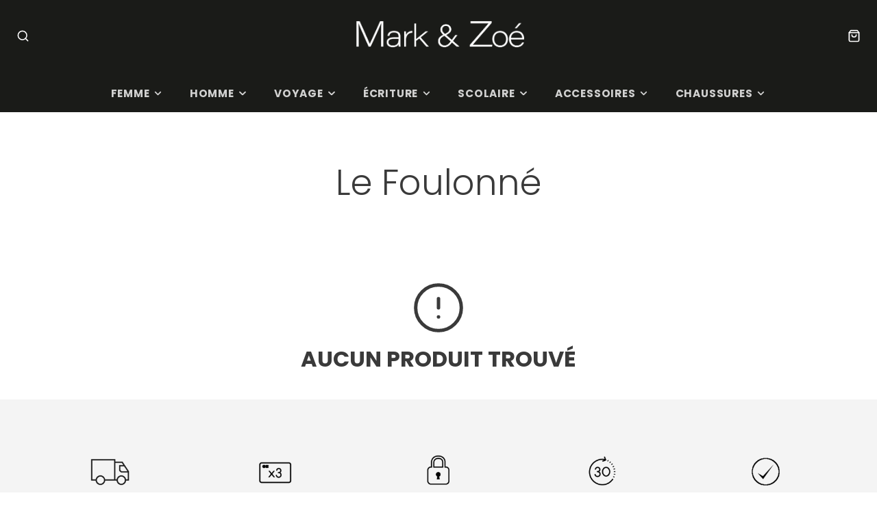

--- FILE ---
content_type: text/html; charset=utf-8
request_url: https://www.mark-et-zoe.com/collections/le-foulonne
body_size: 22442
content:
<!doctype html>
<html class="no-js" lang="fr">
  <head>
    <meta charset="utf-8">
    <meta http-equiv="X-UA-Compatible" content="IE=edge">
    <meta name="viewport" content="width=device-width,initial-scale=1">
    <meta name="theme-color" content="">
    <link rel="canonical" href="https://www.mark-et-zoe.com/collections/le-foulonne">
    <link rel="preconnect" href="https://cdn.shopify.com" crossorigin><link rel="icon" type="image/png" href="//www.mark-et-zoe.com/cdn/shop/files/Favicon_Mark_et_Zoe_32x32.jpg?v=1614329410"><link rel="preconnect" href="https://fonts.shopifycdn.com" crossorigin><title>Le Foulonné</title>
    
    

    

<meta property="og:site_name" content="Mark-et-Zoé">
<meta property="og:url" content="https://www.mark-et-zoe.com/collections/le-foulonne">
<meta property="og:title" content="Le Foulonné">
<meta property="og:type" content="product.group">
<meta property="og:description" content="Boutique en ligne. Les plus grandes marques de sac à main pour femme. Maroquinerie femme, homme, bagagerie et scolaire. Livraison en France. Paiement sécurisé."><meta name="twitter:card" content="summary_large_image">
<meta name="twitter:title" content="Le Foulonné">
<meta name="twitter:description" content="Boutique en ligne. Les plus grandes marques de sac à main pour femme. Maroquinerie femme, homme, bagagerie et scolaire. Livraison en France. Paiement sécurisé.">

    <script src="//www.mark-et-zoe.com/cdn/shop/t/22/assets/core.js?v=161069597237085396281765810238" defer="defer"></script>
    <script>window.performance && window.performance.mark && window.performance.mark('shopify.content_for_header.start');</script><meta name="google-site-verification" content="kgXCAysz0AI1mMlcmMtU17tzLY6NT0KtYj1qqdzhXHw">
<meta id="shopify-digital-wallet" name="shopify-digital-wallet" content="/27290435664/digital_wallets/dialog">
<meta name="shopify-checkout-api-token" content="c065e65a3f1ae158eb6220677b5edd13">
<meta id="in-context-paypal-metadata" data-shop-id="27290435664" data-venmo-supported="false" data-environment="production" data-locale="fr_FR" data-paypal-v4="true" data-currency="EUR">
<link rel="alternate" type="application/atom+xml" title="Feed" href="/collections/le-foulonne.atom" />
<link rel="alternate" type="application/json+oembed" href="https://www.mark-et-zoe.com/collections/le-foulonne.oembed">
<script async="async" src="/checkouts/internal/preloads.js?locale=fr-FR"></script>
<script id="shopify-features" type="application/json">{"accessToken":"c065e65a3f1ae158eb6220677b5edd13","betas":["rich-media-storefront-analytics"],"domain":"www.mark-et-zoe.com","predictiveSearch":true,"shopId":27290435664,"locale":"fr"}</script>
<script>var Shopify = Shopify || {};
Shopify.shop = "mark-et-zoe.myshopify.com";
Shopify.locale = "fr";
Shopify.currency = {"active":"EUR","rate":"1.0"};
Shopify.country = "FR";
Shopify.theme = {"name":"Galleria 4.0.1","id":191986434390,"schema_name":"Galleria","schema_version":"4.0.1","theme_store_id":851,"role":"main"};
Shopify.theme.handle = "null";
Shopify.theme.style = {"id":null,"handle":null};
Shopify.cdnHost = "www.mark-et-zoe.com/cdn";
Shopify.routes = Shopify.routes || {};
Shopify.routes.root = "/";</script>
<script type="module">!function(o){(o.Shopify=o.Shopify||{}).modules=!0}(window);</script>
<script>!function(o){function n(){var o=[];function n(){o.push(Array.prototype.slice.apply(arguments))}return n.q=o,n}var t=o.Shopify=o.Shopify||{};t.loadFeatures=n(),t.autoloadFeatures=n()}(window);</script>
<script id="shop-js-analytics" type="application/json">{"pageType":"collection"}</script>
<script defer="defer" async type="module" src="//www.mark-et-zoe.com/cdn/shopifycloud/shop-js/modules/v2/client.init-shop-cart-sync_BcDpqI9l.fr.esm.js"></script>
<script defer="defer" async type="module" src="//www.mark-et-zoe.com/cdn/shopifycloud/shop-js/modules/v2/chunk.common_a1Rf5Dlz.esm.js"></script>
<script defer="defer" async type="module" src="//www.mark-et-zoe.com/cdn/shopifycloud/shop-js/modules/v2/chunk.modal_Djra7sW9.esm.js"></script>
<script type="module">
  await import("//www.mark-et-zoe.com/cdn/shopifycloud/shop-js/modules/v2/client.init-shop-cart-sync_BcDpqI9l.fr.esm.js");
await import("//www.mark-et-zoe.com/cdn/shopifycloud/shop-js/modules/v2/chunk.common_a1Rf5Dlz.esm.js");
await import("//www.mark-et-zoe.com/cdn/shopifycloud/shop-js/modules/v2/chunk.modal_Djra7sW9.esm.js");

  window.Shopify.SignInWithShop?.initShopCartSync?.({"fedCMEnabled":true,"windoidEnabled":true});

</script>
<script id="__st">var __st={"a":27290435664,"offset":3600,"reqid":"fced63ad-24c1-4032-85a2-70866a510539-1769081189","pageurl":"www.mark-et-zoe.com\/collections\/le-foulonne","u":"a47d0166e71d","p":"collection","rtyp":"collection","rid":260394287184};</script>
<script>window.ShopifyPaypalV4VisibilityTracking = true;</script>
<script id="captcha-bootstrap">!function(){'use strict';const t='contact',e='account',n='new_comment',o=[[t,t],['blogs',n],['comments',n],[t,'customer']],c=[[e,'customer_login'],[e,'guest_login'],[e,'recover_customer_password'],[e,'create_customer']],r=t=>t.map((([t,e])=>`form[action*='/${t}']:not([data-nocaptcha='true']) input[name='form_type'][value='${e}']`)).join(','),a=t=>()=>t?[...document.querySelectorAll(t)].map((t=>t.form)):[];function s(){const t=[...o],e=r(t);return a(e)}const i='password',u='form_key',d=['recaptcha-v3-token','g-recaptcha-response','h-captcha-response',i],f=()=>{try{return window.sessionStorage}catch{return}},m='__shopify_v',_=t=>t.elements[u];function p(t,e,n=!1){try{const o=window.sessionStorage,c=JSON.parse(o.getItem(e)),{data:r}=function(t){const{data:e,action:n}=t;return t[m]||n?{data:e,action:n}:{data:t,action:n}}(c);for(const[e,n]of Object.entries(r))t.elements[e]&&(t.elements[e].value=n);n&&o.removeItem(e)}catch(o){console.error('form repopulation failed',{error:o})}}const l='form_type',E='cptcha';function T(t){t.dataset[E]=!0}const w=window,h=w.document,L='Shopify',v='ce_forms',y='captcha';let A=!1;((t,e)=>{const n=(g='f06e6c50-85a8-45c8-87d0-21a2b65856fe',I='https://cdn.shopify.com/shopifycloud/storefront-forms-hcaptcha/ce_storefront_forms_captcha_hcaptcha.v1.5.2.iife.js',D={infoText:'Protégé par hCaptcha',privacyText:'Confidentialité',termsText:'Conditions'},(t,e,n)=>{const o=w[L][v],c=o.bindForm;if(c)return c(t,g,e,D).then(n);var r;o.q.push([[t,g,e,D],n]),r=I,A||(h.body.append(Object.assign(h.createElement('script'),{id:'captcha-provider',async:!0,src:r})),A=!0)});var g,I,D;w[L]=w[L]||{},w[L][v]=w[L][v]||{},w[L][v].q=[],w[L][y]=w[L][y]||{},w[L][y].protect=function(t,e){n(t,void 0,e),T(t)},Object.freeze(w[L][y]),function(t,e,n,w,h,L){const[v,y,A,g]=function(t,e,n){const i=e?o:[],u=t?c:[],d=[...i,...u],f=r(d),m=r(i),_=r(d.filter((([t,e])=>n.includes(e))));return[a(f),a(m),a(_),s()]}(w,h,L),I=t=>{const e=t.target;return e instanceof HTMLFormElement?e:e&&e.form},D=t=>v().includes(t);t.addEventListener('submit',(t=>{const e=I(t);if(!e)return;const n=D(e)&&!e.dataset.hcaptchaBound&&!e.dataset.recaptchaBound,o=_(e),c=g().includes(e)&&(!o||!o.value);(n||c)&&t.preventDefault(),c&&!n&&(function(t){try{if(!f())return;!function(t){const e=f();if(!e)return;const n=_(t);if(!n)return;const o=n.value;o&&e.removeItem(o)}(t);const e=Array.from(Array(32),(()=>Math.random().toString(36)[2])).join('');!function(t,e){_(t)||t.append(Object.assign(document.createElement('input'),{type:'hidden',name:u})),t.elements[u].value=e}(t,e),function(t,e){const n=f();if(!n)return;const o=[...t.querySelectorAll(`input[type='${i}']`)].map((({name:t})=>t)),c=[...d,...o],r={};for(const[a,s]of new FormData(t).entries())c.includes(a)||(r[a]=s);n.setItem(e,JSON.stringify({[m]:1,action:t.action,data:r}))}(t,e)}catch(e){console.error('failed to persist form',e)}}(e),e.submit())}));const S=(t,e)=>{t&&!t.dataset[E]&&(n(t,e.some((e=>e===t))),T(t))};for(const o of['focusin','change'])t.addEventListener(o,(t=>{const e=I(t);D(e)&&S(e,y())}));const B=e.get('form_key'),M=e.get(l),P=B&&M;t.addEventListener('DOMContentLoaded',(()=>{const t=y();if(P)for(const e of t)e.elements[l].value===M&&p(e,B);[...new Set([...A(),...v().filter((t=>'true'===t.dataset.shopifyCaptcha))])].forEach((e=>S(e,t)))}))}(h,new URLSearchParams(w.location.search),n,t,e,['guest_login'])})(!0,!1)}();</script>
<script integrity="sha256-4kQ18oKyAcykRKYeNunJcIwy7WH5gtpwJnB7kiuLZ1E=" data-source-attribution="shopify.loadfeatures" defer="defer" src="//www.mark-et-zoe.com/cdn/shopifycloud/storefront/assets/storefront/load_feature-a0a9edcb.js" crossorigin="anonymous"></script>
<script data-source-attribution="shopify.dynamic_checkout.dynamic.init">var Shopify=Shopify||{};Shopify.PaymentButton=Shopify.PaymentButton||{isStorefrontPortableWallets:!0,init:function(){window.Shopify.PaymentButton.init=function(){};var t=document.createElement("script");t.src="https://www.mark-et-zoe.com/cdn/shopifycloud/portable-wallets/latest/portable-wallets.fr.js",t.type="module",document.head.appendChild(t)}};
</script>
<script data-source-attribution="shopify.dynamic_checkout.buyer_consent">
  function portableWalletsHideBuyerConsent(e){var t=document.getElementById("shopify-buyer-consent"),n=document.getElementById("shopify-subscription-policy-button");t&&n&&(t.classList.add("hidden"),t.setAttribute("aria-hidden","true"),n.removeEventListener("click",e))}function portableWalletsShowBuyerConsent(e){var t=document.getElementById("shopify-buyer-consent"),n=document.getElementById("shopify-subscription-policy-button");t&&n&&(t.classList.remove("hidden"),t.removeAttribute("aria-hidden"),n.addEventListener("click",e))}window.Shopify?.PaymentButton&&(window.Shopify.PaymentButton.hideBuyerConsent=portableWalletsHideBuyerConsent,window.Shopify.PaymentButton.showBuyerConsent=portableWalletsShowBuyerConsent);
</script>
<script data-source-attribution="shopify.dynamic_checkout.cart.bootstrap">document.addEventListener("DOMContentLoaded",(function(){function t(){return document.querySelector("shopify-accelerated-checkout-cart, shopify-accelerated-checkout")}if(t())Shopify.PaymentButton.init();else{new MutationObserver((function(e,n){t()&&(Shopify.PaymentButton.init(),n.disconnect())})).observe(document.body,{childList:!0,subtree:!0})}}));
</script>
<script id='scb4127' type='text/javascript' async='' src='https://www.mark-et-zoe.com/cdn/shopifycloud/privacy-banner/storefront-banner.js'></script><link id="shopify-accelerated-checkout-styles" rel="stylesheet" media="screen" href="https://www.mark-et-zoe.com/cdn/shopifycloud/portable-wallets/latest/accelerated-checkout-backwards-compat.css" crossorigin="anonymous">
<style id="shopify-accelerated-checkout-cart">
        #shopify-buyer-consent {
  margin-top: 1em;
  display: inline-block;
  width: 100%;
}

#shopify-buyer-consent.hidden {
  display: none;
}

#shopify-subscription-policy-button {
  background: none;
  border: none;
  padding: 0;
  text-decoration: underline;
  font-size: inherit;
  cursor: pointer;
}

#shopify-subscription-policy-button::before {
  box-shadow: none;
}

      </style>

<script>window.performance && window.performance.mark && window.performance.mark('shopify.content_for_header.end');</script>

    

  <style data-shopify>
    @font-face {
  font-family: Poppins;
  font-weight: 300;
  font-style: normal;
  font-display: swap;
  src: url("//www.mark-et-zoe.com/cdn/fonts/poppins/poppins_n3.05f58335c3209cce17da4f1f1ab324ebe2982441.woff2") format("woff2"),
       url("//www.mark-et-zoe.com/cdn/fonts/poppins/poppins_n3.6971368e1f131d2c8ff8e3a44a36b577fdda3ff5.woff") format("woff");
}

    @font-face {
  font-family: Poppins;
  font-weight: 700;
  font-style: normal;
  font-display: swap;
  src: url("//www.mark-et-zoe.com/cdn/fonts/poppins/poppins_n7.56758dcf284489feb014a026f3727f2f20a54626.woff2") format("woff2"),
       url("//www.mark-et-zoe.com/cdn/fonts/poppins/poppins_n7.f34f55d9b3d3205d2cd6f64955ff4b36f0cfd8da.woff") format("woff");
}

    @font-face {
  font-family: Poppins;
  font-weight: 300;
  font-style: italic;
  font-display: swap;
  src: url("//www.mark-et-zoe.com/cdn/fonts/poppins/poppins_i3.8536b4423050219f608e17f134fe9ea3b01ed890.woff2") format("woff2"),
       url("//www.mark-et-zoe.com/cdn/fonts/poppins/poppins_i3.0f4433ada196bcabf726ed78f8e37e0995762f7f.woff") format("woff");
}

    @font-face {
  font-family: Poppins;
  font-weight: 700;
  font-style: italic;
  font-display: swap;
  src: url("//www.mark-et-zoe.com/cdn/fonts/poppins/poppins_i7.42fd71da11e9d101e1e6c7932199f925f9eea42d.woff2") format("woff2"),
       url("//www.mark-et-zoe.com/cdn/fonts/poppins/poppins_i7.ec8499dbd7616004e21155106d13837fff4cf556.woff") format("woff");
}

    @font-face {
  font-family: Poppins;
  font-weight: 300;
  font-style: normal;
  font-display: swap;
  src: url("//www.mark-et-zoe.com/cdn/fonts/poppins/poppins_n3.05f58335c3209cce17da4f1f1ab324ebe2982441.woff2") format("woff2"),
       url("//www.mark-et-zoe.com/cdn/fonts/poppins/poppins_n3.6971368e1f131d2c8ff8e3a44a36b577fdda3ff5.woff") format("woff");
}


    :root {
      --font-body-family: Poppins, sans-serif;
      --font-body-style: normal;
      --font-body-weight: 300;
      --font-body-weight-bold: bold;

      --font-heading-family: Poppins, sans-serif;
      --font-heading-style: normal;
      --font-heading-weight: 300;

      --font-size-base: 16px;

      --line-height-base: 1.5;

    


      --color-text: 58, 58, 58;
      --color-background: 255, 255, 255;
      --color-alt-background: 244, 244, 244;
      --color-accent: 0, 0, 0;
      --color-accent-c: 255, 255, 255;
      --color-border: 234, 234, 234;
      --color-sale-price: 58, 58, 58;
      --color-star-rating: 246, 164, 41;
      --color-error: 220, 53, 69;
      --color-success: 25, 135, 84;
      --color-warning: 255, 193, 84;

      --spacer: 1rem;
      --color-link: 0, 0, 0;

    
    }
  </style>

    <link href="//www.mark-et-zoe.com/cdn/shop/t/22/assets/core.css?v=163096320256330024241765810288" rel="stylesheet" type="text/css" media="all" />
    <link href="//www.mark-et-zoe.com/cdn/shop/t/22/assets/button.css?v=23742799725038280331765810292" rel="stylesheet" type="text/css" media="all" />
    <link href="//www.mark-et-zoe.com/cdn/shop/t/22/assets/grid.css?v=5270435188057093651765810240" rel="stylesheet" type="text/css" media="all" />
    <link href="//www.mark-et-zoe.com/cdn/shop/t/22/assets/media.css?v=165467441814921808031765810279" rel="stylesheet" type="text/css" media="all" />
    <link href="//www.mark-et-zoe.com/cdn/shop/t/22/assets/hero.css?v=90710490762018649331765810253" rel="stylesheet" type="text/css" media="all" />
    <link href="//www.mark-et-zoe.com/cdn/shop/t/22/assets/price.css?v=31753938813150957691765810296" rel="stylesheet" type="text/css" media="all" />

    <link rel="stylesheet" href="//www.mark-et-zoe.com/cdn/shop/t/22/assets/spinner.css?v=125212288647693193331765810274" media="print" onload="this.media='all'">
    <noscript><link href="//www.mark-et-zoe.com/cdn/shop/t/22/assets/spinner.css?v=125212288647693193331765810274" rel="stylesheet" type="text/css" media="all" /></noscript>
    
<link rel="preload" as="font" href="//www.mark-et-zoe.com/cdn/fonts/poppins/poppins_n3.05f58335c3209cce17da4f1f1ab324ebe2982441.woff2" type="font/woff2" crossorigin><link rel="preload" as="font" href="//www.mark-et-zoe.com/cdn/fonts/poppins/poppins_n3.05f58335c3209cce17da4f1f1ab324ebe2982441.woff2" type="font/woff2" crossorigin><script>document.documentElement.className = document.documentElement.className.replace('no-js', 'js');</script>
  <!--Gem_Page_Header_Script-->
    


<!--End_Gem_Page_Header_Script-->
<!-- BEGIN app block: shopify://apps/gempages-builder/blocks/embed-gp-script-head/20b379d4-1b20-474c-a6ca-665c331919f3 -->














<!-- END app block --><link href="https://monorail-edge.shopifysvc.com" rel="dns-prefetch">
<script>(function(){if ("sendBeacon" in navigator && "performance" in window) {try {var session_token_from_headers = performance.getEntriesByType('navigation')[0].serverTiming.find(x => x.name == '_s').description;} catch {var session_token_from_headers = undefined;}var session_cookie_matches = document.cookie.match(/_shopify_s=([^;]*)/);var session_token_from_cookie = session_cookie_matches && session_cookie_matches.length === 2 ? session_cookie_matches[1] : "";var session_token = session_token_from_headers || session_token_from_cookie || "";function handle_abandonment_event(e) {var entries = performance.getEntries().filter(function(entry) {return /monorail-edge.shopifysvc.com/.test(entry.name);});if (!window.abandonment_tracked && entries.length === 0) {window.abandonment_tracked = true;var currentMs = Date.now();var navigation_start = performance.timing.navigationStart;var payload = {shop_id: 27290435664,url: window.location.href,navigation_start,duration: currentMs - navigation_start,session_token,page_type: "collection"};window.navigator.sendBeacon("https://monorail-edge.shopifysvc.com/v1/produce", JSON.stringify({schema_id: "online_store_buyer_site_abandonment/1.1",payload: payload,metadata: {event_created_at_ms: currentMs,event_sent_at_ms: currentMs}}));}}window.addEventListener('pagehide', handle_abandonment_event);}}());</script>
<script id="web-pixels-manager-setup">(function e(e,d,r,n,o){if(void 0===o&&(o={}),!Boolean(null===(a=null===(i=window.Shopify)||void 0===i?void 0:i.analytics)||void 0===a?void 0:a.replayQueue)){var i,a;window.Shopify=window.Shopify||{};var t=window.Shopify;t.analytics=t.analytics||{};var s=t.analytics;s.replayQueue=[],s.publish=function(e,d,r){return s.replayQueue.push([e,d,r]),!0};try{self.performance.mark("wpm:start")}catch(e){}var l=function(){var e={modern:/Edge?\/(1{2}[4-9]|1[2-9]\d|[2-9]\d{2}|\d{4,})\.\d+(\.\d+|)|Firefox\/(1{2}[4-9]|1[2-9]\d|[2-9]\d{2}|\d{4,})\.\d+(\.\d+|)|Chrom(ium|e)\/(9{2}|\d{3,})\.\d+(\.\d+|)|(Maci|X1{2}).+ Version\/(15\.\d+|(1[6-9]|[2-9]\d|\d{3,})\.\d+)([,.]\d+|)( \(\w+\)|)( Mobile\/\w+|) Safari\/|Chrome.+OPR\/(9{2}|\d{3,})\.\d+\.\d+|(CPU[ +]OS|iPhone[ +]OS|CPU[ +]iPhone|CPU IPhone OS|CPU iPad OS)[ +]+(15[._]\d+|(1[6-9]|[2-9]\d|\d{3,})[._]\d+)([._]\d+|)|Android:?[ /-](13[3-9]|1[4-9]\d|[2-9]\d{2}|\d{4,})(\.\d+|)(\.\d+|)|Android.+Firefox\/(13[5-9]|1[4-9]\d|[2-9]\d{2}|\d{4,})\.\d+(\.\d+|)|Android.+Chrom(ium|e)\/(13[3-9]|1[4-9]\d|[2-9]\d{2}|\d{4,})\.\d+(\.\d+|)|SamsungBrowser\/([2-9]\d|\d{3,})\.\d+/,legacy:/Edge?\/(1[6-9]|[2-9]\d|\d{3,})\.\d+(\.\d+|)|Firefox\/(5[4-9]|[6-9]\d|\d{3,})\.\d+(\.\d+|)|Chrom(ium|e)\/(5[1-9]|[6-9]\d|\d{3,})\.\d+(\.\d+|)([\d.]+$|.*Safari\/(?![\d.]+ Edge\/[\d.]+$))|(Maci|X1{2}).+ Version\/(10\.\d+|(1[1-9]|[2-9]\d|\d{3,})\.\d+)([,.]\d+|)( \(\w+\)|)( Mobile\/\w+|) Safari\/|Chrome.+OPR\/(3[89]|[4-9]\d|\d{3,})\.\d+\.\d+|(CPU[ +]OS|iPhone[ +]OS|CPU[ +]iPhone|CPU IPhone OS|CPU iPad OS)[ +]+(10[._]\d+|(1[1-9]|[2-9]\d|\d{3,})[._]\d+)([._]\d+|)|Android:?[ /-](13[3-9]|1[4-9]\d|[2-9]\d{2}|\d{4,})(\.\d+|)(\.\d+|)|Mobile Safari.+OPR\/([89]\d|\d{3,})\.\d+\.\d+|Android.+Firefox\/(13[5-9]|1[4-9]\d|[2-9]\d{2}|\d{4,})\.\d+(\.\d+|)|Android.+Chrom(ium|e)\/(13[3-9]|1[4-9]\d|[2-9]\d{2}|\d{4,})\.\d+(\.\d+|)|Android.+(UC? ?Browser|UCWEB|U3)[ /]?(15\.([5-9]|\d{2,})|(1[6-9]|[2-9]\d|\d{3,})\.\d+)\.\d+|SamsungBrowser\/(5\.\d+|([6-9]|\d{2,})\.\d+)|Android.+MQ{2}Browser\/(14(\.(9|\d{2,})|)|(1[5-9]|[2-9]\d|\d{3,})(\.\d+|))(\.\d+|)|K[Aa][Ii]OS\/(3\.\d+|([4-9]|\d{2,})\.\d+)(\.\d+|)/},d=e.modern,r=e.legacy,n=navigator.userAgent;return n.match(d)?"modern":n.match(r)?"legacy":"unknown"}(),u="modern"===l?"modern":"legacy",c=(null!=n?n:{modern:"",legacy:""})[u],f=function(e){return[e.baseUrl,"/wpm","/b",e.hashVersion,"modern"===e.buildTarget?"m":"l",".js"].join("")}({baseUrl:d,hashVersion:r,buildTarget:u}),m=function(e){var d=e.version,r=e.bundleTarget,n=e.surface,o=e.pageUrl,i=e.monorailEndpoint;return{emit:function(e){var a=e.status,t=e.errorMsg,s=(new Date).getTime(),l=JSON.stringify({metadata:{event_sent_at_ms:s},events:[{schema_id:"web_pixels_manager_load/3.1",payload:{version:d,bundle_target:r,page_url:o,status:a,surface:n,error_msg:t},metadata:{event_created_at_ms:s}}]});if(!i)return console&&console.warn&&console.warn("[Web Pixels Manager] No Monorail endpoint provided, skipping logging."),!1;try{return self.navigator.sendBeacon.bind(self.navigator)(i,l)}catch(e){}var u=new XMLHttpRequest;try{return u.open("POST",i,!0),u.setRequestHeader("Content-Type","text/plain"),u.send(l),!0}catch(e){return console&&console.warn&&console.warn("[Web Pixels Manager] Got an unhandled error while logging to Monorail."),!1}}}}({version:r,bundleTarget:l,surface:e.surface,pageUrl:self.location.href,monorailEndpoint:e.monorailEndpoint});try{o.browserTarget=l,function(e){var d=e.src,r=e.async,n=void 0===r||r,o=e.onload,i=e.onerror,a=e.sri,t=e.scriptDataAttributes,s=void 0===t?{}:t,l=document.createElement("script"),u=document.querySelector("head"),c=document.querySelector("body");if(l.async=n,l.src=d,a&&(l.integrity=a,l.crossOrigin="anonymous"),s)for(var f in s)if(Object.prototype.hasOwnProperty.call(s,f))try{l.dataset[f]=s[f]}catch(e){}if(o&&l.addEventListener("load",o),i&&l.addEventListener("error",i),u)u.appendChild(l);else{if(!c)throw new Error("Did not find a head or body element to append the script");c.appendChild(l)}}({src:f,async:!0,onload:function(){if(!function(){var e,d;return Boolean(null===(d=null===(e=window.Shopify)||void 0===e?void 0:e.analytics)||void 0===d?void 0:d.initialized)}()){var d=window.webPixelsManager.init(e)||void 0;if(d){var r=window.Shopify.analytics;r.replayQueue.forEach((function(e){var r=e[0],n=e[1],o=e[2];d.publishCustomEvent(r,n,o)})),r.replayQueue=[],r.publish=d.publishCustomEvent,r.visitor=d.visitor,r.initialized=!0}}},onerror:function(){return m.emit({status:"failed",errorMsg:"".concat(f," has failed to load")})},sri:function(e){var d=/^sha384-[A-Za-z0-9+/=]+$/;return"string"==typeof e&&d.test(e)}(c)?c:"",scriptDataAttributes:o}),m.emit({status:"loading"})}catch(e){m.emit({status:"failed",errorMsg:(null==e?void 0:e.message)||"Unknown error"})}}})({shopId: 27290435664,storefrontBaseUrl: "https://www.mark-et-zoe.com",extensionsBaseUrl: "https://extensions.shopifycdn.com/cdn/shopifycloud/web-pixels-manager",monorailEndpoint: "https://monorail-edge.shopifysvc.com/unstable/produce_batch",surface: "storefront-renderer",enabledBetaFlags: ["2dca8a86"],webPixelsConfigList: [{"id":"982286678","configuration":"{\"config\":\"{\\\"google_tag_ids\\\":[\\\"G-TTJYSM3TNR\\\",\\\"AW-775374383\\\",\\\"GT-MQ76844\\\"],\\\"target_country\\\":\\\"FR\\\",\\\"gtag_events\\\":[{\\\"type\\\":\\\"begin_checkout\\\",\\\"action_label\\\":[\\\"G-TTJYSM3TNR\\\",\\\"AW-775374383\\\/rVYcCJ3CrbgaEK-M3fEC\\\"]},{\\\"type\\\":\\\"search\\\",\\\"action_label\\\":[\\\"G-TTJYSM3TNR\\\",\\\"AW-775374383\\\/XsqjCKnCrbgaEK-M3fEC\\\"]},{\\\"type\\\":\\\"view_item\\\",\\\"action_label\\\":[\\\"G-TTJYSM3TNR\\\",\\\"AW-775374383\\\/Prm5CKbCrbgaEK-M3fEC\\\",\\\"MC-C5L9MC5N7Q\\\"]},{\\\"type\\\":\\\"purchase\\\",\\\"action_label\\\":[\\\"G-TTJYSM3TNR\\\",\\\"AW-775374383\\\/WGS4CJrCrbgaEK-M3fEC\\\",\\\"MC-C5L9MC5N7Q\\\"]},{\\\"type\\\":\\\"page_view\\\",\\\"action_label\\\":[\\\"G-TTJYSM3TNR\\\",\\\"AW-775374383\\\/vcwLCKPCrbgaEK-M3fEC\\\",\\\"MC-C5L9MC5N7Q\\\"]},{\\\"type\\\":\\\"add_payment_info\\\",\\\"action_label\\\":[\\\"G-TTJYSM3TNR\\\",\\\"AW-775374383\\\/olqwCKzCrbgaEK-M3fEC\\\"]},{\\\"type\\\":\\\"add_to_cart\\\",\\\"action_label\\\":[\\\"G-TTJYSM3TNR\\\",\\\"AW-775374383\\\/Sq7gCKDCrbgaEK-M3fEC\\\"]}],\\\"enable_monitoring_mode\\\":false}\"}","eventPayloadVersion":"v1","runtimeContext":"OPEN","scriptVersion":"b2a88bafab3e21179ed38636efcd8a93","type":"APP","apiClientId":1780363,"privacyPurposes":[],"dataSharingAdjustments":{"protectedCustomerApprovalScopes":["read_customer_address","read_customer_email","read_customer_name","read_customer_personal_data","read_customer_phone"]}},{"id":"shopify-app-pixel","configuration":"{}","eventPayloadVersion":"v1","runtimeContext":"STRICT","scriptVersion":"0450","apiClientId":"shopify-pixel","type":"APP","privacyPurposes":["ANALYTICS","MARKETING"]},{"id":"shopify-custom-pixel","eventPayloadVersion":"v1","runtimeContext":"LAX","scriptVersion":"0450","apiClientId":"shopify-pixel","type":"CUSTOM","privacyPurposes":["ANALYTICS","MARKETING"]}],isMerchantRequest: false,initData: {"shop":{"name":"Mark-et-Zoé","paymentSettings":{"currencyCode":"EUR"},"myshopifyDomain":"mark-et-zoe.myshopify.com","countryCode":"FR","storefrontUrl":"https:\/\/www.mark-et-zoe.com"},"customer":null,"cart":null,"checkout":null,"productVariants":[],"purchasingCompany":null},},"https://www.mark-et-zoe.com/cdn","fcfee988w5aeb613cpc8e4bc33m6693e112",{"modern":"","legacy":""},{"shopId":"27290435664","storefrontBaseUrl":"https:\/\/www.mark-et-zoe.com","extensionBaseUrl":"https:\/\/extensions.shopifycdn.com\/cdn\/shopifycloud\/web-pixels-manager","surface":"storefront-renderer","enabledBetaFlags":"[\"2dca8a86\"]","isMerchantRequest":"false","hashVersion":"fcfee988w5aeb613cpc8e4bc33m6693e112","publish":"custom","events":"[[\"page_viewed\",{}],[\"collection_viewed\",{\"collection\":{\"id\":\"260394287184\",\"title\":\"Le Foulonné\",\"productVariants\":[]}}]]"});</script><script>
  window.ShopifyAnalytics = window.ShopifyAnalytics || {};
  window.ShopifyAnalytics.meta = window.ShopifyAnalytics.meta || {};
  window.ShopifyAnalytics.meta.currency = 'EUR';
  var meta = {"products":[],"page":{"pageType":"collection","resourceType":"collection","resourceId":260394287184,"requestId":"fced63ad-24c1-4032-85a2-70866a510539-1769081189"}};
  for (var attr in meta) {
    window.ShopifyAnalytics.meta[attr] = meta[attr];
  }
</script>
<script class="analytics">
  (function () {
    var customDocumentWrite = function(content) {
      var jquery = null;

      if (window.jQuery) {
        jquery = window.jQuery;
      } else if (window.Checkout && window.Checkout.$) {
        jquery = window.Checkout.$;
      }

      if (jquery) {
        jquery('body').append(content);
      }
    };

    var hasLoggedConversion = function(token) {
      if (token) {
        return document.cookie.indexOf('loggedConversion=' + token) !== -1;
      }
      return false;
    }

    var setCookieIfConversion = function(token) {
      if (token) {
        var twoMonthsFromNow = new Date(Date.now());
        twoMonthsFromNow.setMonth(twoMonthsFromNow.getMonth() + 2);

        document.cookie = 'loggedConversion=' + token + '; expires=' + twoMonthsFromNow;
      }
    }

    var trekkie = window.ShopifyAnalytics.lib = window.trekkie = window.trekkie || [];
    if (trekkie.integrations) {
      return;
    }
    trekkie.methods = [
      'identify',
      'page',
      'ready',
      'track',
      'trackForm',
      'trackLink'
    ];
    trekkie.factory = function(method) {
      return function() {
        var args = Array.prototype.slice.call(arguments);
        args.unshift(method);
        trekkie.push(args);
        return trekkie;
      };
    };
    for (var i = 0; i < trekkie.methods.length; i++) {
      var key = trekkie.methods[i];
      trekkie[key] = trekkie.factory(key);
    }
    trekkie.load = function(config) {
      trekkie.config = config || {};
      trekkie.config.initialDocumentCookie = document.cookie;
      var first = document.getElementsByTagName('script')[0];
      var script = document.createElement('script');
      script.type = 'text/javascript';
      script.onerror = function(e) {
        var scriptFallback = document.createElement('script');
        scriptFallback.type = 'text/javascript';
        scriptFallback.onerror = function(error) {
                var Monorail = {
      produce: function produce(monorailDomain, schemaId, payload) {
        var currentMs = new Date().getTime();
        var event = {
          schema_id: schemaId,
          payload: payload,
          metadata: {
            event_created_at_ms: currentMs,
            event_sent_at_ms: currentMs
          }
        };
        return Monorail.sendRequest("https://" + monorailDomain + "/v1/produce", JSON.stringify(event));
      },
      sendRequest: function sendRequest(endpointUrl, payload) {
        // Try the sendBeacon API
        if (window && window.navigator && typeof window.navigator.sendBeacon === 'function' && typeof window.Blob === 'function' && !Monorail.isIos12()) {
          var blobData = new window.Blob([payload], {
            type: 'text/plain'
          });

          if (window.navigator.sendBeacon(endpointUrl, blobData)) {
            return true;
          } // sendBeacon was not successful

        } // XHR beacon

        var xhr = new XMLHttpRequest();

        try {
          xhr.open('POST', endpointUrl);
          xhr.setRequestHeader('Content-Type', 'text/plain');
          xhr.send(payload);
        } catch (e) {
          console.log(e);
        }

        return false;
      },
      isIos12: function isIos12() {
        return window.navigator.userAgent.lastIndexOf('iPhone; CPU iPhone OS 12_') !== -1 || window.navigator.userAgent.lastIndexOf('iPad; CPU OS 12_') !== -1;
      }
    };
    Monorail.produce('monorail-edge.shopifysvc.com',
      'trekkie_storefront_load_errors/1.1',
      {shop_id: 27290435664,
      theme_id: 191986434390,
      app_name: "storefront",
      context_url: window.location.href,
      source_url: "//www.mark-et-zoe.com/cdn/s/trekkie.storefront.1bbfab421998800ff09850b62e84b8915387986d.min.js"});

        };
        scriptFallback.async = true;
        scriptFallback.src = '//www.mark-et-zoe.com/cdn/s/trekkie.storefront.1bbfab421998800ff09850b62e84b8915387986d.min.js';
        first.parentNode.insertBefore(scriptFallback, first);
      };
      script.async = true;
      script.src = '//www.mark-et-zoe.com/cdn/s/trekkie.storefront.1bbfab421998800ff09850b62e84b8915387986d.min.js';
      first.parentNode.insertBefore(script, first);
    };
    trekkie.load(
      {"Trekkie":{"appName":"storefront","development":false,"defaultAttributes":{"shopId":27290435664,"isMerchantRequest":null,"themeId":191986434390,"themeCityHash":"3998690636825442839","contentLanguage":"fr","currency":"EUR","eventMetadataId":"ebc23d85-ad1c-403a-8de3-eca0022d45d0"},"isServerSideCookieWritingEnabled":true,"monorailRegion":"shop_domain","enabledBetaFlags":["65f19447"]},"Session Attribution":{},"S2S":{"facebookCapiEnabled":false,"source":"trekkie-storefront-renderer","apiClientId":580111}}
    );

    var loaded = false;
    trekkie.ready(function() {
      if (loaded) return;
      loaded = true;

      window.ShopifyAnalytics.lib = window.trekkie;

      var originalDocumentWrite = document.write;
      document.write = customDocumentWrite;
      try { window.ShopifyAnalytics.merchantGoogleAnalytics.call(this); } catch(error) {};
      document.write = originalDocumentWrite;

      window.ShopifyAnalytics.lib.page(null,{"pageType":"collection","resourceType":"collection","resourceId":260394287184,"requestId":"fced63ad-24c1-4032-85a2-70866a510539-1769081189","shopifyEmitted":true});

      var match = window.location.pathname.match(/checkouts\/(.+)\/(thank_you|post_purchase)/)
      var token = match? match[1]: undefined;
      if (!hasLoggedConversion(token)) {
        setCookieIfConversion(token);
        window.ShopifyAnalytics.lib.track("Viewed Product Category",{"currency":"EUR","category":"Collection: le-foulonne","collectionName":"le-foulonne","collectionId":260394287184,"nonInteraction":true},undefined,undefined,{"shopifyEmitted":true});
      }
    });


        var eventsListenerScript = document.createElement('script');
        eventsListenerScript.async = true;
        eventsListenerScript.src = "//www.mark-et-zoe.com/cdn/shopifycloud/storefront/assets/shop_events_listener-3da45d37.js";
        document.getElementsByTagName('head')[0].appendChild(eventsListenerScript);

})();</script>
  <script>
  if (!window.ga || (window.ga && typeof window.ga !== 'function')) {
    window.ga = function ga() {
      (window.ga.q = window.ga.q || []).push(arguments);
      if (window.Shopify && window.Shopify.analytics && typeof window.Shopify.analytics.publish === 'function') {
        window.Shopify.analytics.publish("ga_stub_called", {}, {sendTo: "google_osp_migration"});
      }
      console.error("Shopify's Google Analytics stub called with:", Array.from(arguments), "\nSee https://help.shopify.com/manual/promoting-marketing/pixels/pixel-migration#google for more information.");
    };
    if (window.Shopify && window.Shopify.analytics && typeof window.Shopify.analytics.publish === 'function') {
      window.Shopify.analytics.publish("ga_stub_initialized", {}, {sendTo: "google_osp_migration"});
    }
  }
</script>
<script
  defer
  src="https://www.mark-et-zoe.com/cdn/shopifycloud/perf-kit/shopify-perf-kit-3.0.4.min.js"
  data-application="storefront-renderer"
  data-shop-id="27290435664"
  data-render-region="gcp-us-east1"
  data-page-type="collection"
  data-theme-instance-id="191986434390"
  data-theme-name="Galleria"
  data-theme-version="4.0.1"
  data-monorail-region="shop_domain"
  data-resource-timing-sampling-rate="10"
  data-shs="true"
  data-shs-beacon="true"
  data-shs-export-with-fetch="true"
  data-shs-logs-sample-rate="1"
  data-shs-beacon-endpoint="https://www.mark-et-zoe.com/api/collect"
></script>
</head>

  <body class="preload">
    <svg xmlns="http://www.w3.org/2000/svg" hidden>
    <symbol id="svg-icon-search" viewBox="0 0 24 24" fill="none" stroke="currentColor" stroke-linecap="round" stroke-linejoin="round">
        <circle cx="11" cy="11" r="8"/><line x1="21" y1="21" x2="16.65" y2="16.65"/>
    </symbol>
    <symbol id="svg-icon-cart" viewBox="0 0 24 24" fill="none" stroke="currentColor" stroke-linecap="round" stroke-linejoin="round">
        <path d="M6 2L3 6v14a2 2 0 0 0 2 2h14a2 2 0 0 0 2-2V6l-3-4z"/><line x1="3" y1="6" x2="21" y2="6"/><path d="M16 10a4 4 0 0 1-8 0"/>
    </symbol>
    <symbol id="svg-icon-play-circle" viewBox="0 0 24 24" fill="none" stroke="currentColor" stroke-linecap="round" stroke-linejoin="round">
        <circle cx="12" cy="12" r="10"/><polygon points="10 8 16 12 10 16 10 8"/>
    </symbol>
    <symbol id="svg-icon-chevron-down" viewBox="0 0 24 24" fill="none" stroke="currentColor" stroke-linecap="round" stroke-linejoin="round">
        <polyline points="6 9 12 15 18 9"/>
    </symbol>
    <symbol id="svg-icon-chevron-right" viewBox="0 0 24 24" fill="none" stroke="currentColor" stroke-linecap="round" stroke-linejoin="round">
        <polyline points="9 18 15 12 9 6"/>
    </symbol>
    <symbol id="svg-icon-x" viewBox="0 0 24 24" fill="none" stroke="currentColor" stroke-linecap="round" stroke-linejoin="round">
        <line x1="18" y1="6" x2="6" y2="18"/><line x1="6" y1="6" x2="18" y2="18"/>
    </symbol>
    <symbol id="svg-icon-trash" viewBox="0 0 24 24" fill="none" stroke="currentColor" stroke-linecap="round" stroke-linejoin="round">
        <polyline points="3 6 5 6 21 6"/><path d="M19 6v14a2 2 0 0 1-2 2H7a2 2 0 0 1-2-2V6m3 0V4a2 2 0 0 1 2-2h4a2 2 0 0 1 2 2v2"/>
    </symbol>
    <symbol id="svg-icon-facebook" viewBox="0 0 18 18">
        <path fill="currentColor" d="M16.42.61c.27 0 .5.1.69.28.19.2.28.42.28.7v15.44c0 .27-.1.5-.28.69a.94.94 0 01-.7.28h-4.39v-6.7h2.25l.31-2.65h-2.56v-1.7c0-.4.1-.72.28-.93.18-.2.5-.32 1-.32h1.37V3.35c-.6-.06-1.27-.1-2.01-.1-1.01 0-1.83.3-2.45.9-.62.6-.93 1.44-.93 2.53v1.97H7.04v2.65h2.24V18H.98c-.28 0-.5-.1-.7-.28a.94.94 0 01-.28-.7V1.59c0-.27.1-.5.28-.69a.94.94 0 01.7-.28h15.44z"></path>
    </symbol>
    <symbol id="svg-icon-twitter" viewBox="0 0 512 512">
        <path d="M389.2 48h70.6L305.6 224.2 487 464H345L233.7 318.6 106.5 464H35.8L200.7 275.5 26.8 48H172.4L272.9 180.9 389.2 48zM364.4 421.8h39.1L151.1 88h-42L364.4 421.8z"/>
    </symbol>
    <symbol id="svg-icon-pinterest" viewBox="0 0 17 18">
        <path fill="currentColor" d="M8.48.58a8.42 8.42 0 015.9 2.45 8.42 8.42 0 011.33 10.08 8.28 8.28 0 01-7.23 4.16 8.5 8.5 0 01-2.37-.32c.42-.68.7-1.29.85-1.8l.59-2.29c.14.28.41.52.8.73.4.2.8.31 1.24.31.87 0 1.65-.25 2.34-.75a4.87 4.87 0 001.6-2.05 7.3 7.3 0 00.56-2.93c0-1.3-.5-2.41-1.49-3.36a5.27 5.27 0 00-3.8-1.43c-.93 0-1.8.16-2.58.48A5.23 5.23 0 002.85 8.6c0 .75.14 1.41.43 1.98.28.56.7.96 1.27 1.2.1.04.19.04.26 0 .07-.03.12-.1.15-.2l.18-.68c.05-.15.02-.3-.11-.45a2.35 2.35 0 01-.57-1.63A3.96 3.96 0 018.6 4.8c1.09 0 1.94.3 2.54.89.61.6.92 1.37.92 2.32 0 .8-.11 1.54-.33 2.21a3.97 3.97 0 01-.93 1.62c-.4.4-.87.6-1.4.6-.43 0-.78-.15-1.06-.47-.27-.32-.36-.7-.26-1.13a111.14 111.14 0 01.47-1.6l.18-.73c.06-.26.09-.47.09-.65 0-.36-.1-.66-.28-.89-.2-.23-.47-.35-.83-.35-.45 0-.83.2-1.13.62-.3.41-.46.93-.46 1.56a4.1 4.1 0 00.18 1.15l.06.15c-.6 2.58-.95 4.1-1.08 4.54-.12.55-.16 1.2-.13 1.94a8.4 8.4 0 01-5-7.65c0-2.3.81-4.28 2.44-5.9A8.04 8.04 0 018.48.57z">
    </symbol>
    <symbol id="svg-icon-instagram" viewBox="0 0 448 512">
        <path fill="currentColor" d="M224.1 141c-63.6 0-114.9 51.3-114.9 114.9s51.3 114.9 114.9 114.9S339 319.5 339 255.9 287.7 141 224.1 141zm0 189.6c-41.1 0-74.7-33.5-74.7-74.7s33.5-74.7 74.7-74.7 74.7 33.5 74.7 74.7-33.6 74.7-74.7 74.7zm146.4-194.3c0 14.9-12 26.8-26.8 26.8-14.9 0-26.8-12-26.8-26.8s12-26.8 26.8-26.8 26.8 12 26.8 26.8zm76.1 27.2c-1.7-35.9-9.9-67.7-36.2-93.9-26.2-26.2-58-34.4-93.9-36.2-37-2.1-147.9-2.1-184.9 0-35.8 1.7-67.6 9.9-93.9 36.1s-34.4 58-36.2 93.9c-2.1 37-2.1 147.9 0 184.9 1.7 35.9 9.9 67.7 36.2 93.9s58 34.4 93.9 36.2c37 2.1 147.9 2.1 184.9 0 35.9-1.7 67.7-9.9 93.9-36.2 26.2-26.2 34.4-58 36.2-93.9 2.1-37 2.1-147.8 0-184.8zM398.8 388c-7.8 19.6-22.9 34.7-42.6 42.6-29.5 11.7-99.5 9-132.1 9s-102.7 2.6-132.1-9c-19.6-7.8-34.7-22.9-42.6-42.6-11.7-29.5-9-99.5-9-132.1s-2.6-102.7 9-132.1c7.8-19.6 22.9-34.7 42.6-42.6 29.5-11.7 99.5-9 132.1-9s102.7-2.6 132.1 9c19.6 7.8 34.7 22.9 42.6 42.6 11.7 29.5 9 99.5 9 132.1s2.7 102.7-9 132.1z"/>
    </symbol>
    <symbol id="svg-icon-tiktok" viewBox="0 0 448 512">
        <path fill="currentColor" d="M448,209.91a210.06,210.06,0,0,1-122.77-39.25V349.38A162.55,162.55,0,1,1,185,188.31V278.2a74.62,74.62,0,1,0,52.23,71.18V0l88,0a121.18,121.18,0,0,0,1.86,22.17h0A122.18,122.18,0,0,0,381,102.39a121.43,121.43,0,0,0,67,20.14Z"/>
    </symbol>
    <symbol id="svg-icon-tumblr" viewBox="0 0 320 512">
        <path fill="currentColor" d="M309.8 480.3c-13.6 14.5-50 31.7-97.4 31.7-120.8 0-147-88.8-147-140.6v-144H17.9c-5.5 0-10-4.5-10-10v-68c0-7.2 4.5-13.6 11.3-16 62-21.8 81.5-76 84.3-117.1.8-11 6.5-16.3 16.1-16.3h70.9c5.5 0 10 4.5 10 10v115.2h83c5.5 0 10 4.4 10 9.9v81.7c0 5.5-4.5 10-10 10h-83.4V360c0 34.2 23.7 53.6 68 35.8 4.8-1.9 9-3.2 12.7-2.2 3.5.9 5.8 3.4 7.4 7.9l22 64.3c1.8 5 3.3 10.6-.4 14.5z"/>
    </symbol>
    <symbol id="svg-icon-snapchat" viewBox="0 0 512 512">
        <path fill="currentColor" d="M510.846 392.673c-5.211 12.157-27.239 21.089-67.36 27.318-2.064 2.786-3.775 14.686-6.507 23.956-1.625 5.566-5.623 8.869-12.128 8.869l-.297-.005c-9.395 0-19.203-4.323-38.852-4.323-26.521 0-35.662 6.043-56.254 20.588-21.832 15.438-42.771 28.764-74.027 27.399-31.646 2.334-58.025-16.908-72.871-27.404-20.714-14.643-29.828-20.582-56.241-20.582-18.864 0-30.736 4.72-38.852 4.72-8.073 0-11.213-4.922-12.422-9.04-2.703-9.189-4.404-21.263-6.523-24.13-20.679-3.209-67.31-11.344-68.498-32.15a10.627 10.627 0 0 1 8.877-11.069c69.583-11.455 100.924-82.901 102.227-85.934.074-.176.155-.344.237-.515 3.713-7.537 4.544-13.849 2.463-18.753-5.05-11.896-26.872-16.164-36.053-19.796-23.715-9.366-27.015-20.128-25.612-27.504 2.437-12.836 21.725-20.735 33.002-15.453 8.919 4.181 16.843 6.297 23.547 6.297 5.022 0 8.212-1.204 9.96-2.171-2.043-35.936-7.101-87.29 5.687-115.969C158.122 21.304 229.705 15.42 250.826 15.42c.944 0 9.141-.089 10.11-.089 52.148 0 102.254 26.78 126.723 81.643 12.777 28.65 7.749 79.792 5.695 116.009 1.582.872 4.357 1.942 8.599 2.139 6.397-.286 13.815-2.389 22.069-6.257 6.085-2.846 14.406-2.461 20.48.058l.029.01c9.476 3.385 15.439 10.215 15.589 17.87.184 9.747-8.522 18.165-25.878 25.018-2.118.835-4.694 1.655-7.434 2.525-9.797 3.106-24.6 7.805-28.616 17.271-2.079 4.904-1.256 11.211 2.46 18.748.087.168.166.342.239.515 1.301 3.03 32.615 74.46 102.23 85.934 6.427 1.058 11.163 7.877 7.725 15.859z"/>
    </symbol>
    <symbol id="svg-icon-youtube" viewBox="0 0 576 512">
        <path fill="currentColor" d="M549.655 124.083c-6.281-23.65-24.787-42.276-48.284-48.597C458.781 64 288 64 288 64S117.22 64 74.629 75.486c-23.497 6.322-42.003 24.947-48.284 48.597-11.412 42.867-11.412 132.305-11.412 132.305s0 89.438 11.412 132.305c6.281 23.65 24.787 41.5 48.284 47.821C117.22 448 288 448 288 448s170.78 0 213.371-11.486c23.497-6.321 42.003-24.171 48.284-47.821 11.412-42.867 11.412-132.305 11.412-132.305s0-89.438-11.412-132.305zm-317.51 213.508V175.185l142.739 81.205-142.739 81.201z"/>
    </symbol>
    <symbol id="svg-icon-vimeo" viewBox="0 0 448 512">
        <path fill="currentColor" d="M447.8 153.6c-2 43.6-32.4 103.3-91.4 179.1-60.9 79.2-112.4 118.8-154.6 118.8-26.1 0-48.2-24.1-66.3-72.3C100.3 250 85.3 174.3 56.2 174.3c-3.4 0-15.1 7.1-35.2 21.1L0 168.2c51.6-45.3 100.9-95.7 131.8-98.5 34.9-3.4 56.3 20.5 64.4 71.5 28.7 181.5 41.4 208.9 93.6 126.7 18.7-29.6 28.8-52.1 30.2-67.6 4.8-45.9-35.8-42.8-63.3-31 22-72.1 64.1-107.1 126.2-105.1 45.8 1.2 67.5 31.1 64.9 89.4z"/>
    </symbol>
    <symbol id="svg-icon-plus" viewBox="0 0 24 24" fill="none" stroke="currentColor" stroke-linecap="round" stroke-linejoin="round">
        <line x1="12" y1="5" x2="12" y2="19"/><line x1="5" y1="12" x2="19" y2="12"/>
    </symbol>
    <symbol id="svg-icon-minus" viewBox="0 0 24 24" fill="none" stroke="currentColor" stroke-linecap="round" stroke-linejoin="round">
        <line x1="5" y1="12" x2="19" y2="12"/>
    </symbol>
    <symbol id="svg-icon-alert" viewBox="0 0 24 24" fill="none" stroke="currentColor" stroke-linecap="round" stroke-linejoin="round">
        <circle cx="12" cy="12" r="10"/><line x1="12" y1="8" x2="12" y2="12"/><line x1="12" y1="16" x2="12.01" y2="16"/>
    </symbol>
    <symbol id="svg-icon-arrow-right" viewBox="0 0 24 24" fill="none" stroke="currentColor" stroke-linecap="round" stroke-linejoin="round">
        <line x1="5" y1="12" x2="19" y2="12"/><polyline points="12 5 19 12 12 19"/>
    </symbol>
    <symbol id="svg-icon-arrow-left" viewBox="0 0 24 24" fill="none" stroke="currentColor" stroke-linecap="round" stroke-linejoin="round">
        <line x1="19" y1="12" x2="5" y2="12"/><polyline points="12 19 5 12 12 5"/>
    </symbol>
    <symbol id="svg-icon-check" viewBox="0 0 24 24" fill="none" stroke="currentColor" stroke-linecap="round" stroke-linejoin="round">
        <polyline points="20 6 9 17 4 12"/>
    </symbol>
    <symbol id="svg-icon-star" viewBox="0 0 576 512">
        <path fill="currentColor" d="M259.3 17.8L194 150.2 47.9 171.5c-26.2 3.8-36.7 36.1-17.7 54.6l105.7 103-25 145.5c-4.5 26.3 23.2 46 46.4 33.7L288 439.6l130.7 68.7c23.2 12.2 50.9-7.4 46.4-33.7l-25-145.5 105.7-103c19-18.5 8.5-50.8-17.7-54.6L382 150.2 316.7 17.8c-11.7-23.6-45.6-23.9-57.4 0z"/>
    </symbol>
    <symbol id="svg-icon-half-star" viewBox="0 0 536 512">
        <path fill="currentColor" d="M508.55 171.51L362.18 150.2 296.77 17.81C290.89 5.98 279.42 0 267.95 0c-11.4 0-22.79 5.9-28.69 17.81l-65.43 132.38-146.38 21.29c-26.25 3.8-36.77 36.09-17.74 54.59l105.89 103-25.06 145.48C86.98 495.33 103.57 512 122.15 512c4.93 0 10-1.17 14.87-3.75l130.95-68.68 130.94 68.7c4.86 2.55 9.92 3.71 14.83 3.71 18.6 0 35.22-16.61 31.66-37.4l-25.03-145.49 105.91-102.98c19.04-18.5 8.52-50.8-17.73-54.6zm-121.74 123.2l-18.12 17.62 4.28 24.88 19.52 113.45-102.13-53.59-22.38-11.74.03-317.19 51.03 103.29 11.18 22.63 25.01 3.64 114.23 16.63-82.65 80.38z"/>
    </symbol>
    <symbol id="svg-icon-play" viewBox="0 0 448 512">
        <path fill="currentColor" d="M424.4 214.7L72.4 6.6C43.8-10.3 0 6.1 0 47.9V464c0 37.5 40.7 60.1 72.4 41.3l352-208c31.4-18.5 31.5-64.1 0-82.6z"/>
    </symbol>
    <symbol id="svg-icon-menu" viewBox="0 0 24 24" fill="none" stroke="currentColor" stroke-linecap="round" stroke-linejoin="round">
        <line x1="3" y1="12" x2="21" y2="12"/><line x1="3" y1="6" x2="21" y2="6"/><line x1="3" y1="18" x2="21" y2="18"/>
    </symbol>
    <symbol id="svg-icon-user" viewBox="0 0 24 24" fill="none" stroke="currentColor" stroke-linecap="round" stroke-linejoin="round">
        <path d="M20 21v-2a4 4 0 0 0-4-4H8a4 4 0 0 0-4 4v2"/><circle cx="12" cy="7" r="4"/>
    </symbol>
    <symbol id="svg-icon-package" viewBox="0 0 24 24" fill="none" stroke="currentColor" stroke-linecap="round" stroke-linejoin="round">
        <line x1="16.5" y1="9.4" x2="7.5" y2="4.21"/><path d="M21 16V8a2 2 0 0 0-1-1.73l-7-4a2 2 0 0 0-2 0l-7 4A2 2 0 0 0 3 8v8a2 2 0 0 0 1 1.73l7 4a2 2 0 0 0 2 0l7-4A2 2 0 0 0 21 16z"/><polyline points="3.27 6.96 12 12.01 20.73 6.96"/><line x1="12" y1="22.08" x2="12" y2="12"/>
    </symbol>
    <symbol id="svg-icon-zoom-in" viewBox="0 0 24 24" fill="none" stroke="currentColor" stroke-linecap="round" stroke-linejoin="round">
        <circle cx="11" cy="11" r="8"/><line x1="21" y1="21" x2="16.65" y2="16.65"/><line x1="11" y1="8" x2="11" y2="14"/><line x1="8" y1="11" x2="14" y2="11"/>
    </symbol>
    <symbol id="svg-icon-lock" viewBox="0 0 24 24" fill="none" stroke="currentColor" stroke-linecap="round" stroke-linejoin="round">
        <rect x="3" y="11" width="18" height="11" rx="2" ry="2"/><path d="M7 11V7a5 5 0 0 1 10 0v4"/>
    </symbol>
    <symbol id="svg-icon-tag" viewBox="0 0 24 24" fill="none" stroke="currentColor" stroke-linecap="round" stroke-linejoin="round">
        <path d="M20.59 13.41l-7.17 7.17a2 2 0 0 1-2.83 0L2 12V2h10l8.59 8.59a2 2 0 0 1 0 2.82z"/><line x1="7" y1="7" x2="7.01" y2="7"/>
    </symbol>
    <symbol id="svg-icon-cube" viewBox="0 0 512 512" fill="none" stroke="currentColor">
        <path fill="currentColor" d="M239.1 6.3l-208 78c-18.7 7-31.1 25-31.1 45v225.1c0 18.2 10.3 34.8 26.5 42.9l208 104c13.5 6.8 29.4 6.8 42.9 0l208-104c16.3-8.1 26.5-24.8 26.5-42.9V129.3c0-20-12.4-37.9-31.1-44.9l-208-78C262 2.2 250 2.2 239.1 6.3zM256 68.4l192 72v1.1l-192 78-192-78v-1.1l192-72zm32 356V275.5l160-65v133.9l-160 80z"/>
    </symbol>
</svg>
    <section id="shopify-section-main-newsletter-popup" class="shopify-section spaced-section spaced-section--full-width"><link href="//www.mark-et-zoe.com/cdn/shop/t/22/assets/form.css?v=132778644929168907011765810278" rel="stylesheet" type="text/css" media="all" />
<link href="//www.mark-et-zoe.com/cdn/shop/t/22/assets/newsletter.css?v=174991578611158047541765810256" rel="stylesheet" type="text/css" media="all" />











</section>
    
    <!-- BEGIN sections: header-group -->
<div id="shopify-section-sections--27800350228822__main-header" class="shopify-section shopify-section-group-header-group shopify-section--no-animation shopify-section--main-header-section">

<link href="//www.mark-et-zoe.com/cdn/shop/t/22/assets/main-header.css?v=56755214892520835411765810230" rel="stylesheet" type="text/css" media="all" />


  <link rel="stylesheet" href="//www.mark-et-zoe.com/cdn/shop/t/22/assets/cart-counter.css?v=148524337729103805621765810232" media="print" onload="this.media='all'">
  <noscript><link href="//www.mark-et-zoe.com/cdn/shop/t/22/assets/cart-counter.css?v=148524337729103805621765810232" rel="stylesheet" type="text/css" media="all" /></noscript>


<link rel="stylesheet" href="//www.mark-et-zoe.com/cdn/shop/t/22/assets/main-header-sticky.css?v=183107869430606126471765810304" media="print" onload="this.media='all'; this.onload = null">
    <noscript><link href="//www.mark-et-zoe.com/cdn/shop/t/22/assets/main-header-sticky.css?v=183107869430606126471765810304" rel="stylesheet" type="text/css" media="all" /></noscript>
    <main-header-sticky class="#main-header-sticky" section-id="sections--27800350228822__main-header"></main-header-sticky>
    <script src="//www.mark-et-zoe.com/cdn/shop/t/22/assets/main-header-sticky.js?v=88578525823841582731765810291" type="module"></script>
 
<main-header 
    id="MainHeader" 
    class="#main-header  block @text-size:sm " 
    style="--main-header-color-background: 26, 27, 24; --main-header-color-text: #ffffff; --main-header-color-text-overlap: #ffffff; --main-header-color-dropdown-text: #1a1b18; --main-header-color-dropdown-background: #ffffff;"
    section-id="sections--27800350228822__main-header"
  >
  
  <div class="#main-header-inner">
    <div class="#main-header-inner-container">
      <div class="#main-header-toolbar @start"><link rel="stylesheet" href="//www.mark-et-zoe.com/cdn/shop/t/22/assets/search-popup.css?v=135509313776280650771765810239" media="print" onload="this.media='all'; this.onload = null">
            <modal-trigger section-id="sections--27800350228822__main-header" target="#sections--27800350228822__main-header-search" layout="search-bar" hidden-close> 
              <a href="/search" class="#main-header-toolbar-link">
              <span class="#main-header-toolbar-link-icon">
                

<svg class="#icon">
    <use href="#svg-icon-search"></use>
</svg>
              </span>
              <span class="#main-header-toolbar-link-text visually-hidden">
                Recherche
              </span>
            </a>
            </modal-trigger>
            <template id="sections--27800350228822__main-header-search">
              <link rel="stylesheet" href="//www.mark-et-zoe.com/cdn/shop/t/22/assets/predictive-search-input.css?v=170606778906860764631765810252" media="print" onload="this.media='all'; this.onload = null">
<noscript><link href="//www.mark-et-zoe.com/cdn/shop/t/22/assets/predictive-search-input.css?v=170606778906860764631765810252" rel="stylesheet" type="text/css" media="all" /></noscript>

<predictive-search-input 
    class="#predictive-search-input" 
    sources="query,product,collection,page,article,"
    results-limit="5">
    <div class="#predictive-search-input-form">
        <div
        class="#search-popup"
    >
        <form class="#search-popup-form" action="/search">
            <div class="#search-popup-icon">
                

<svg class="#icon">
    <use href="#svg-icon-search"></use>
</svg>
            </div>
            <input
                type="text"
                class="#search-popup-input"
                name="q"
                placeholder="Recherche"
            >
            <modal-close class="#search-popup-close">
                

<svg class="#icon">
    <use href="#svg-icon-x"></use>
</svg>    
            </modal-close>
        </form>
    </div>
    </div>
    <div class="#predictive-search-input-results" data-results></div>
</predictive-search-input>



            </template><script type="module" src="//www.mark-et-zoe.com/cdn/shop/t/22/assets/predictive-search-input.js?v=4128623775219633161765810272"></script><modal-trigger class="hide-desktop" section-id="sections--27800350228822__main-header" target="#sections--27800350228822__main-header-mainNav" layout="sidebar" hidden-close>
          

<svg class="#icon">
    <use href="#svg-icon-menu"></use>
</svg>
        </modal-trigger>
      </div>
      
        <a class="#main-header-logo @img  strip-link flex-center" href="/" data-logo style="--logo-width: 250px">
            
              <div class="#main-header-logo-image">
                









<figure
    class="
        #media
        
        
        
        
        
    " 
    style=""
>
    

    


      
    
    
        <div class="
    #media-image-wrapper
    
    
     
  ">
            <img 
                class="#media-image" 
                alt=""
                loading="lazy"
                width="1147"
                height="265"
                style="--object-position: 50.0% 50.0%;"
                
src="//www.mark-et-zoe.com/cdn/shop/files/Logo_Mark_et_Zoe_2020.png?v=1614328661"
                
            >
        </div>
        
    
    

    

    
    
    
       
</figure>

              </div>
              
            
          </a>
      <div class="#main-header-toolbar @end"><a href="/cart" class="#main-header-toolbar-link">
            <span class="#main-header-toolbar-link-icon">
              
                <cart-counter 
                  class="#cart-counter " 
                  style="--cart-counter-bg-color: #dc3545; --cart-counter-text-color: #ffffff" 
                  empty 
                  section-id="sections--27800350228822__main-header"
                  cart-url="/cart"
                >
                  0
                </cart-counter>
                
              
              

<svg class="#icon">
    <use href="#svg-icon-cart"></use>
</svg>
            </span>
            <span class="#main-header-toolbar-link-text visually-hidden">
              Panier
            </span>
          </a></div>
    </div>
    <link href="//www.mark-et-zoe.com/cdn/shop/t/22/assets/main-navigation.css?v=67976386245078671951765810295" rel="stylesheet" type="text/css" media="all" />
<div class="#main-nav-container">
    <div class="#main-nav-toolbar"><link rel="stylesheet" href="//www.mark-et-zoe.com/cdn/shop/t/22/assets/search-popup.css?v=135509313776280650771765810239" media="print" onload="this.media='all'; this.onload = null">
            <modal-trigger section-id="sections--27800350228822__main-header" target="#sections--27800350228822__main-header-search" layout="search-bar" hidden-close> 
              <a href="/search" class="strip-link">
              

<svg class="#icon">
    <use href="#svg-icon-search"></use>
</svg>
            </a>
            </modal-trigger>
            <template id="sections--27800350228822__main-header-search">
              <link rel="stylesheet" href="//www.mark-et-zoe.com/cdn/shop/t/22/assets/predictive-search-input.css?v=170606778906860764631765810252" media="print" onload="this.media='all'; this.onload = null">
<noscript><link href="//www.mark-et-zoe.com/cdn/shop/t/22/assets/predictive-search-input.css?v=170606778906860764631765810252" rel="stylesheet" type="text/css" media="all" /></noscript>

<predictive-search-input 
    class="#predictive-search-input" 
    sources="query,product,collection,page,article,"
    results-limit="5">
    <div class="#predictive-search-input-form">
        <div
        class="#search-popup"
    >
        <form class="#search-popup-form" action="/search">
            <div class="#search-popup-icon">
                

<svg class="#icon">
    <use href="#svg-icon-search"></use>
</svg>
            </div>
            <input
                type="text"
                class="#search-popup-input"
                name="q"
                placeholder="Recherche"
            >
            <modal-close class="#search-popup-close">
                

<svg class="#icon">
    <use href="#svg-icon-x"></use>
</svg>    
            </modal-close>
        </form>
    </div>
    </div>
    <div class="#predictive-search-input-results" data-results></div>
</predictive-search-input>



            </template><script type="module" src="//www.mark-et-zoe.com/cdn/shop/t/22/assets/predictive-search-input.js?v=4128623775219633161765810272"></script></div>
    <div class="#main-nav-wrapper hide-mobile" id="sections--27800350228822__main-header-mainNav">
        <main-nav class="#main-nav @text-size:sm">
        <ul class="#main-nav-menu">
            
                
                         
                    
            
                
<li class="#main-nav-item @root @dropdown-mega" >
                            <a class="#main-nav-link @root" href="#" data-dropdown="megaDrop-35565ef0-319c-4d53-b835-901e7b0bf62b" data-dropdown-mega>Femme

<svg class="#icon">
    <use href="#svg-icon-chevron-down"></use>
</svg></a>
                            <div class="#main-nav-dropdown @mega" data-dropby="megaDrop-35565ef0-319c-4d53-b835-901e7b0bf62b">
                                <div class="#main-nav-megamenu-wrapper">
                                    <div class="#row @gutter:200">
                                        
                                            <div class="#col">
                                                <h5 class="#main-nav-megamenu-heading">
                                                    <a class="#main-nav-megamenu-heading-link" href="/">MAROQUINERIE FEMME</a>
                                                </h5>
                                                
                                                    <ul class="#main-nav-megamenu">
                                                        
                                                            <li>
                                                                <a href="/collections/sac-a-main">Sac à main</a>
                                                            </li>
                                                        
                                                            <li>
                                                                <a href="/collections/sac-bandouliere">Sac Bandoulière</a>
                                                            </li>
                                                        
                                                            <li>
                                                                <a href="/collections/sac-cabas">Sac Cabas</a>
                                                            </li>
                                                        
                                                            <li>
                                                                <a href="/collections/sac-a-dos-femme">Sac à dos</a>
                                                            </li>
                                                             
                                                    </ul>
                                                
                                            </div>
                                        
                                            <div class="#col">
                                                <h5 class="#main-nav-megamenu-heading">
                                                    <a class="#main-nav-megamenu-heading-link" href="/">CHAUSSURES FEMME</a>
                                                </h5>
                                                
                                                    <ul class="#main-nav-megamenu">
                                                        
                                                            <li>
                                                                <a href="/collections/basket-femme">Basket</a>
                                                            </li>
                                                        
                                                            <li>
                                                                <a href="/collections/bottes-femme">Botte</a>
                                                            </li>
                                                        
                                                            <li>
                                                                <a href="/collections/bottines-femme">Bottine</a>
                                                            </li>
                                                        
                                                            <li>
                                                                <a href="/collections/escarpin-femme">Escarpin</a>
                                                            </li>
                                                        
                                                            <li>
                                                                <a href="/collections/mule-femme">Mule</a>
                                                            </li>
                                                        
                                                            <li>
                                                                <a href="/collections/sandale-femme">Sandale</a>
                                                            </li>
                                                        
                                                            <li>
                                                                <a href="/collections/slipper-femme">Slipper</a>
                                                            </li>
                                                             
                                                    </ul>
                                                
                                            </div>
                                        
                                            <div class="#col">
                                                <h5 class="#main-nav-megamenu-heading">
                                                    <a class="#main-nav-megamenu-heading-link" href="/">MARQUES</a>
                                                </h5>
                                                
                                                    <ul class="#main-nav-megamenu">
                                                        
                                                            <li>
                                                                <a href="/collections/cabaia">Cabaïa</a>
                                                            </li>
                                                        
                                                            <li>
                                                                <a href="/collections/nat-nin">Nat &amp; Nin</a>
                                                            </li>
                                                        
                                                            <li>
                                                                <a href="/collections/lacoste-femme">Lacoste</a>
                                                            </li>
                                                        
                                                            <li>
                                                                <a href="/collections/guess-femme">Guess</a>
                                                            </li>
                                                        
                                                            <li>
                                                                <a href="/collections/mickael-kors-femme">Michael Kors</a>
                                                            </li>
                                                        
                                                            <li>
                                                                <a href="/collections/desigual-femme">Desigual</a>
                                                            </li>
                                                        
                                                            <li>
                                                                <a href="/collections/valentino-femme">Valentino Bags</a>
                                                            </li>
                                                        
                                                            <li>
                                                                <a href="/collections/lancel">Lancel</a>
                                                            </li>
                                                             
                                                    </ul>
                                                
                                            </div>
                                        
                                        
                                            <link rel="stylesheet" href="//www.mark-et-zoe.com/cdn/shop/t/22/assets/gallery-card.css?v=107371799650976019751765810238" media="print" onload="this.media='all'">
                                            <noscript><link href="//www.mark-et-zoe.com/cdn/shop/t/22/assets/gallery-card.css?v=107371799650976019751765810238" rel="stylesheet" type="text/css" media="all" /></noscript>
                                        
                                        
                                            <div class="#col">
                                                





<div class="#gallery-card  hide-loading">
    









<figure
    class="
        #media
        @aspect-ratio:16x9
        
        
        
        
    " 
    style=""
>
    

    


      
    
    
        <div class="
    #media-image-wrapper
    
        @abs-image
    
    
     
  ">
            <img 
                class="#media-image
    
    
        
            @cover" 
                alt=""
                loading="lazy"
                width="1200"
                height="1200"
                style="--object-position: 50.0% 50.0%;"
                
                    src="//www.mark-et-zoe.com/cdn/shop/files/Image_Cabaia_Avril_2024_-_5_600x.jpg?v=1714487094"
                    srcset="//www.mark-et-zoe.com/cdn/shop/files/Image_Cabaia_Avril_2024_-_5_165x.jpg?v=1714487094 165w,//www.mark-et-zoe.com/cdn/shop/files/Image_Cabaia_Avril_2024_-_5_360x.jpg?v=1714487094 360w,//www.mark-et-zoe.com/cdn/shop/files/Image_Cabaia_Avril_2024_-_5_533x.jpg?v=1714487094 533w,//www.mark-et-zoe.com/cdn/shop/files/Image_Cabaia_Avril_2024_-_5_720x.jpg?v=1714487094 720w,//www.mark-et-zoe.com/cdn/shop/files/Image_Cabaia_Avril_2024_-_5_940x.jpg?v=1714487094 940w,//www.mark-et-zoe.com/cdn/shop/files/Image_Cabaia_Avril_2024_-_5_1066x.jpg?v=1714487094 1066w,//www.mark-et-zoe.com/cdn/shop/files/Image_Cabaia_Avril_2024_-_5_1200x.jpg?v=1714487094 1200w,//www.mark-et-zoe.com/cdn/shop/files/Image_Cabaia_Avril_2024_-_5.jpg?v=1714487094 1200w"
                        
                
            >
        </div>
        
    
    

    

    
    
    
       
</figure>


            <a href="/collections/cabaia" class="stretched-link"></a>
        
        <div class="#gallery-card-caption">
            
    

    <div class="#hero @color-scheme: @size:xxs @spaced:sm @align:center   ">
        

                <div class="#hero-block">
                    <h3 class="#hero-heading heading-font">Cabaïa</h3>
                </div>
            
 

        

    </div>





        </div></div>
                                            </div>
                                        
                                        
                                    </div>
                                </div>
                            </div>
                        </li>
                    
            
                
<li class="#main-nav-item @root @dropdown-mega" >
                            <a class="#main-nav-link @root" href="#" data-dropdown="megaDrop-c4f15de9-3cfc-401c-84e9-48f2bfe6a134" data-dropdown-mega>Homme

<svg class="#icon">
    <use href="#svg-icon-chevron-down"></use>
</svg></a>
                            <div class="#main-nav-dropdown @mega" data-dropby="megaDrop-c4f15de9-3cfc-401c-84e9-48f2bfe6a134">
                                <div class="#main-nav-megamenu-wrapper">
                                    <div class="#row @gutter:200">
                                        
                                            <div class="#col">
                                                <h5 class="#main-nav-megamenu-heading">
                                                    <a class="#main-nav-megamenu-heading-link" href="/">MAROQUINERIE HOMME</a>
                                                </h5>
                                                
                                                    <ul class="#main-nav-megamenu">
                                                        
                                                            <li>
                                                                <a href="/collections/besace-homme">Besace</a>
                                                            </li>
                                                        
                                                            <li>
                                                                <a href="/collections/ceinture-homme">Ceinture</a>
                                                            </li>
                                                        
                                                            <li>
                                                                <a href="/collections/portefeuille-homme">Portefeuille</a>
                                                            </li>
                                                        
                                                            <li>
                                                                <a href="/collections/porte-monnaie-homme">Porte-monnaie</a>
                                                            </li>
                                                        
                                                            <li>
                                                                <a href="/collections/petite-sacoche">Sacoche</a>
                                                            </li>
                                                        
                                                            <li>
                                                                <a href="/collections/sac-a-dos-homme">Sac à dos</a>
                                                            </li>
                                                        
                                                            <li>
                                                                <a href="/collections/serviette">Serviette</a>
                                                            </li>
                                                        
                                                            <li>
                                                                <a href="/collections/porte-documents">Porte-documents</a>
                                                            </li>
                                                             
                                                    </ul>
                                                
                                            </div>
                                        
                                            <div class="#col">
                                                <h5 class="#main-nav-megamenu-heading">
                                                    <a class="#main-nav-megamenu-heading-link" href="/">ACCESSOIRES HOMME</a>
                                                </h5>
                                                
                                                    <ul class="#main-nav-megamenu">
                                                        
                                                            <li>
                                                                <a href="/collections/ceinture-homme">Ceinture</a>
                                                            </li>
                                                        
                                                            <li>
                                                                <a href="/collections/bracelet-homme">Bracelet</a>
                                                            </li>
                                                        
                                                            <li>
                                                                <a href="/collections/boutons-de-manchette">Boutons de manchette</a>
                                                            </li>
                                                        
                                                            <li>
                                                                <a href="/collections/parapluie">Parapluie</a>
                                                            </li>
                                                        
                                                            <li>
                                                                <a href="/collections/lunettes-de-soleil">Lunettes de soleil</a>
                                                            </li>
                                                             
                                                    </ul>
                                                
                                            </div>
                                        
                                            <div class="#col">
                                                <h5 class="#main-nav-megamenu-heading">
                                                    <a class="#main-nav-megamenu-heading-link" href="/">MARQUES</a>
                                                </h5>
                                                
                                                    <ul class="#main-nav-megamenu">
                                                        
                                                            <li>
                                                                <a href="/collections/montblanc">Montblanc</a>
                                                            </li>
                                                        
                                                            <li>
                                                                <a href="/collections/cabaia">Cabaïa</a>
                                                            </li>
                                                        
                                                            <li>
                                                                <a href="/collections/cadwell">Cadwell</a>
                                                            </li>
                                                        
                                                            <li>
                                                                <a href="/collections/porte-carte-ogon">Ogon</a>
                                                            </li>
                                                        
                                                            <li>
                                                                <a href="/collections/secrid">Secrid</a>
                                                            </li>
                                                             
                                                    </ul>
                                                
                                            </div>
                                        
                                        
                                            <link rel="stylesheet" href="//www.mark-et-zoe.com/cdn/shop/t/22/assets/gallery-card.css?v=107371799650976019751765810238" media="print" onload="this.media='all'">
                                            <noscript><link href="//www.mark-et-zoe.com/cdn/shop/t/22/assets/gallery-card.css?v=107371799650976019751765810238" rel="stylesheet" type="text/css" media="all" /></noscript>
                                        
                                        
                                            <div class="#col">
                                                





<div class="#gallery-card  hide-loading">
    









<figure
    class="
        #media
        @aspect-ratio:16x9
        
        
        
        
    " 
    style=""
>
    

    


      
    
    
        <div class="
    #media-image-wrapper
    
        @abs-image
    
    
     
  ">
            <img 
                class="#media-image
    
    
        
            @cover" 
                alt=""
                loading="lazy"
                width="800"
                height="631"
                style="--object-position: 50.0% 50.0%;"
                
                    src="//www.mark-et-zoe.com/cdn/shop/files/Image_vignette_MZ_-_Valentino_600x.jpg?v=1714485895"
                    srcset="//www.mark-et-zoe.com/cdn/shop/files/Image_vignette_MZ_-_Valentino_165x.jpg?v=1714485895 165w,//www.mark-et-zoe.com/cdn/shop/files/Image_vignette_MZ_-_Valentino_360x.jpg?v=1714485895 360w,//www.mark-et-zoe.com/cdn/shop/files/Image_vignette_MZ_-_Valentino_533x.jpg?v=1714485895 533w,//www.mark-et-zoe.com/cdn/shop/files/Image_vignette_MZ_-_Valentino_720x.jpg?v=1714485895 720w,//www.mark-et-zoe.com/cdn/shop/files/Image_vignette_MZ_-_Valentino.jpg?v=1714485895 800w"
                        
                
            >
        </div>
        
    
    

    

    
    
    
       
</figure>


        <div class="#gallery-card-caption">
            
    

    <div class="#hero @color-scheme: @size:xxs @spaced:sm @align:center   ">
        

                <div class="#hero-block">
                    <h3 class="#hero-heading heading-font">Valentino</h3>
                </div>
            
 

        

    </div>





        </div></div>
                                            </div>
                                        
                                        
                                    </div>
                                </div>
                            </div>
                        </li>
                    
            
                
<li class="#main-nav-item @root @dropdown-mega" >
                            <a class="#main-nav-link @root" href="#" data-dropdown="megaDrop-fb41307b-4f93-4af5-8d77-c59ad4622e92" data-dropdown-mega>Voyage

<svg class="#icon">
    <use href="#svg-icon-chevron-down"></use>
</svg></a>
                            <div class="#main-nav-dropdown @mega" data-dropby="megaDrop-fb41307b-4f93-4af5-8d77-c59ad4622e92">
                                <div class="#main-nav-megamenu-wrapper">
                                    <div class="#row @gutter:200">
                                        
                                            <div class="#col">
                                                <h5 class="#main-nav-megamenu-heading">
                                                    <a class="#main-nav-megamenu-heading-link" href="/">CATÉGORIES</a>
                                                </h5>
                                                
                                                    <ul class="#main-nav-megamenu">
                                                        
                                                            <li>
                                                                <a href="/collections/valise-taille-xs">Valise taille XS</a>
                                                            </li>
                                                        
                                                            <li>
                                                                <a href="/collections/valise-cabine">Valise cabine</a>
                                                            </li>
                                                        
                                                            <li>
                                                                <a href="/collections/valise-moyenne">Valise taille M</a>
                                                            </li>
                                                        
                                                            <li>
                                                                <a href="/collections/grande-valise">Valise taille L</a>
                                                            </li>
                                                        
                                                            <li>
                                                                <a href="/collections/ensemble-de-valises">Ensemble de valises</a>
                                                            </li>
                                                        
                                                            <li>
                                                                <a href="/collections/vanity">Vanitys</a>
                                                            </li>
                                                        
                                                            <li>
                                                                <a href="/collections/pilot-case">Pilot Case</a>
                                                            </li>
                                                        
                                                            <li>
                                                                <a href="/collections/sac-ordinateur">Sac ordinateur</a>
                                                            </li>
                                                        
                                                            <li>
                                                                <a href="/collections/sac-de-voyage">Sac de Voyage</a>
                                                            </li>
                                                             
                                                    </ul>
                                                
                                            </div>
                                        
                                            <div class="#col">
                                                <h5 class="#main-nav-megamenu-heading">
                                                    <a class="#main-nav-megamenu-heading-link" href="/">ACCESSOIRES</a>
                                                </h5>
                                                
                                                    <ul class="#main-nav-megamenu">
                                                        
                                                            <li>
                                                                <a href="/collections/pese-bagage">Pèse bagage</a>
                                                            </li>
                                                        
                                                            <li>
                                                                <a href="/collections/porte-passeports">Porte-passeport</a>
                                                            </li>
                                                        
                                                            <li>
                                                                <a href="/collections/parapluie">Parapluie</a>
                                                            </li>
                                                        
                                                            <li>
                                                                <a href="/collections/lunettes-de-soleil">Lunettes de soleil</a>
                                                            </li>
                                                        
                                                            <li>
                                                                <a href="/collections/trousse-de-toilette">Trousse de toilette</a>
                                                            </li>
                                                             
                                                    </ul>
                                                
                                            </div>
                                        
                                            <div class="#col">
                                                <h5 class="#main-nav-megamenu-heading">
                                                    <a class="#main-nav-megamenu-heading-link" href="/">MARQUES</a>
                                                </h5>
                                                
                                                    <ul class="#main-nav-megamenu">
                                                        
                                                            <li>
                                                                <a href="/collections/alistair">Alistair</a>
                                                            </li>
                                                        
                                                            <li>
                                                                <a href="/collections/samsonite">Samsonite</a>
                                                            </li>
                                                        
                                                            <li>
                                                                <a href="/collections/delsey">Delsey</a>
                                                            </li>
                                                        
                                                            <li>
                                                                <a href="/collections/articles-de-voyage-montblanc">Montblanc</a>
                                                            </li>
                                                             
                                                    </ul>
                                                
                                            </div>
                                        
                                        
                                            <link rel="stylesheet" href="//www.mark-et-zoe.com/cdn/shop/t/22/assets/gallery-card.css?v=107371799650976019751765810238" media="print" onload="this.media='all'">
                                            <noscript><link href="//www.mark-et-zoe.com/cdn/shop/t/22/assets/gallery-card.css?v=107371799650976019751765810238" rel="stylesheet" type="text/css" media="all" /></noscript>
                                        
                                        
                                            <div class="#col">
                                                





<div class="#gallery-card  hide-loading">
    









<figure
    class="
        #media
        @aspect-ratio:16x9
        
        
        
        
    " 
    style=""
>
    

    


      
    
    
        <div class="
    #media-image-wrapper
    
        @abs-image
    
    
     
  ">
            <img 
                class="#media-image
    
    
        
            @cover" 
                alt=""
                loading="lazy"
                width="600"
                height="600"
                style="--object-position: 50.0% 50.0%;"
                
                    src="//www.mark-et-zoe.com/cdn/shop/files/delsey_600x.jpg?v=1679398330"
                    srcset="//www.mark-et-zoe.com/cdn/shop/files/delsey_165x.jpg?v=1679398330 165w,//www.mark-et-zoe.com/cdn/shop/files/delsey_360x.jpg?v=1679398330 360w,//www.mark-et-zoe.com/cdn/shop/files/delsey_533x.jpg?v=1679398330 533w,//www.mark-et-zoe.com/cdn/shop/files/delsey.jpg?v=1679398330 600w"
                        
                
            >
        </div>
        
    
    

    

    
    
    
       
</figure>


            <a href="/collections/delsey" class="stretched-link"></a>
        
        <div class="#gallery-card-caption">
            
    

    <div class="#hero @color-scheme: @size:xxs @spaced:sm @align:center   ">
        

                <div class="#hero-block">
                    <h3 class="#hero-heading heading-font">Delsey</h3>
                </div>
            
 

        

    </div>





        </div></div>
                                            </div>
                                        
                                        
                                    </div>
                                </div>
                            </div>
                        </li>
                    
            
                
<li class="#main-nav-item @root @dropdown-mega" >
                            <a class="#main-nav-link @root" href="#" data-dropdown="megaDrop-4562587f-0e8a-40fb-b147-606fed264abb" data-dropdown-mega>ÉCRITURE

<svg class="#icon">
    <use href="#svg-icon-chevron-down"></use>
</svg></a>
                            <div class="#main-nav-dropdown @mega" data-dropby="megaDrop-4562587f-0e8a-40fb-b147-606fed264abb">
                                <div class="#main-nav-megamenu-wrapper">
                                    <div class="#row @gutter:200">
                                        
                                            <div class="#col">
                                                <h5 class="#main-nav-megamenu-heading">
                                                    <a class="#main-nav-megamenu-heading-link" href="/">INSTRUMENT D&#39;ÉCRITURE</a>
                                                </h5>
                                                
                                                    <ul class="#main-nav-megamenu">
                                                        
                                                            <li>
                                                                <a href="/collections/stylo-bille">Stylo bille</a>
                                                            </li>
                                                        
                                                            <li>
                                                                <a href="/collections/stylo-plume">Stylo plume</a>
                                                            </li>
                                                        
                                                            <li>
                                                                <a href="/collections/rollerball">Rollerball</a>
                                                            </li>
                                                        
                                                            <li>
                                                                <a href="/collections/feutre-fin">Feutre fin</a>
                                                            </li>
                                                        
                                                            <li>
                                                                <a href="/collections/portemine">Portemine</a>
                                                            </li>
                                                        
                                                            <li>
                                                                <a href="/collections/coffret">Coffret</a>
                                                            </li>
                                                             
                                                    </ul>
                                                
                                            </div>
                                        
                                            <div class="#col">
                                                <h5 class="#main-nav-megamenu-heading">
                                                    <a class="#main-nav-megamenu-heading-link" href="/">RECHARGES et PAPETERIE</a>
                                                </h5>
                                                
                                                    <ul class="#main-nav-megamenu">
                                                        
                                                            <li>
                                                                <a href="/collections/recharges-stylo-bille">Recharge stylo bille</a>
                                                            </li>
                                                        
                                                            <li>
                                                                <a href="/collections/recharges-rollerball">Recharge rollerball</a>
                                                            </li>
                                                        
                                                            <li>
                                                                <a href="/collections/recharges-feutre-fin">Recharge feutre fin</a>
                                                            </li>
                                                        
                                                            <li>
                                                                <a href="/collections/recharges-portemine">Recharge porte-mine</a>
                                                            </li>
                                                        
                                                            <li>
                                                                <a href="/collections/cartouche-dencre">Cartouche d&#39;encre</a>
                                                            </li>
                                                        
                                                            <li>
                                                                <a href="/collections/flacon-dencre">Flacon d&#39;encre</a>
                                                            </li>
                                                        
                                                            <li>
                                                                <a href="/collections/carnet-de-note">Carnet de note</a>
                                                            </li>
                                                             
                                                    </ul>
                                                
                                            </div>
                                        
                                        
                                            <link rel="stylesheet" href="//www.mark-et-zoe.com/cdn/shop/t/22/assets/gallery-card.css?v=107371799650976019751765810238" media="print" onload="this.media='all'">
                                            <noscript><link href="//www.mark-et-zoe.com/cdn/shop/t/22/assets/gallery-card.css?v=107371799650976019751765810238" rel="stylesheet" type="text/css" media="all" /></noscript>
                                        
                                        
                                            <div class="#col">
                                                





<div class="#gallery-card  hide-loading">
    









<figure
    class="
        #media
        @aspect-ratio:16x9
        
        
        
        
    " 
    style=""
>
    

    


      
    
    
        <div class="
    #media-image-wrapper
    
        @abs-image
    
    
     
  ">
            <img 
                class="#media-image
    
    
        
            @cover" 
                alt=""
                loading="lazy"
                width="1904"
                height="1269"
                style="--object-position: 50.0% 50.0%;"
                
                    src="//www.mark-et-zoe.com/cdn/shop/files/Image_vignette_Stylo_Montblanc_2024_600x.jpg?v=1714471778"
                    srcset="//www.mark-et-zoe.com/cdn/shop/files/Image_vignette_Stylo_Montblanc_2024_165x.jpg?v=1714471778 165w,//www.mark-et-zoe.com/cdn/shop/files/Image_vignette_Stylo_Montblanc_2024_360x.jpg?v=1714471778 360w,//www.mark-et-zoe.com/cdn/shop/files/Image_vignette_Stylo_Montblanc_2024_533x.jpg?v=1714471778 533w,//www.mark-et-zoe.com/cdn/shop/files/Image_vignette_Stylo_Montblanc_2024_720x.jpg?v=1714471778 720w,//www.mark-et-zoe.com/cdn/shop/files/Image_vignette_Stylo_Montblanc_2024_940x.jpg?v=1714471778 940w,//www.mark-et-zoe.com/cdn/shop/files/Image_vignette_Stylo_Montblanc_2024_1066x.jpg?v=1714471778 1066w,//www.mark-et-zoe.com/cdn/shop/files/Image_vignette_Stylo_Montblanc_2024_1200x.jpg?v=1714471778 1200w,//www.mark-et-zoe.com/cdn/shop/files/Image_vignette_Stylo_Montblanc_2024_1400x.jpg?v=1714471778 1400w,//www.mark-et-zoe.com/cdn/shop/files/Image_vignette_Stylo_Montblanc_2024.jpg?v=1714471778 1904w"
                        
                
            >
        </div>
        
    
    

    

    
    
    
       
</figure>


        <div class="#gallery-card-caption">
            
    

    <div class="#hero @color-scheme: @size:xxs @spaced:sm @align:center   ">
        

                <div class="#hero-block">
                    <h3 class="#hero-heading heading-font">Montblanc</h3>
                </div>
            
 

        

    </div>





        </div></div>
                                            </div>
                                        
                                        
                                    </div>
                                </div>
                            </div>
                        </li>
                    
            
                
<li class="#main-nav-item @root @dropdown-mega" >
                            <a class="#main-nav-link @root" href="#" data-dropdown="megaDrop-b0cf792d-deca-40c1-9c81-aad616a48278" data-dropdown-mega>Scolaire

<svg class="#icon">
    <use href="#svg-icon-chevron-down"></use>
</svg></a>
                            <div class="#main-nav-dropdown @mega" data-dropby="megaDrop-b0cf792d-deca-40c1-9c81-aad616a48278">
                                <div class="#main-nav-megamenu-wrapper">
                                    <div class="#row @gutter:200">
                                        
                                            <div class="#col">
                                                <h5 class="#main-nav-megamenu-heading">
                                                    <a class="#main-nav-megamenu-heading-link" href="/">CATÉGORIES</a>
                                                </h5>
                                                
                                                    <ul class="#main-nav-megamenu">
                                                        
                                                            <li>
                                                                <a href="/collections/sac-a-dos">Sac à dos</a>
                                                            </li>
                                                        
                                                            <li>
                                                                <a href="/collections/sac-a-dos-enfant">Sac à dos Enfants</a>
                                                            </li>
                                                        
                                                            <li>
                                                                <a href="/collections/cartable">Cartable Scolaire</a>
                                                            </li>
                                                             
                                                    </ul>
                                                
                                            </div>
                                        
                                            <div class="#col">
                                                <h5 class="#main-nav-megamenu-heading">
                                                    <a class="#main-nav-megamenu-heading-link" href="/">MARQUES</a>
                                                </h5>
                                                
                                                    <ul class="#main-nav-megamenu">
                                                        
                                                            <li>
                                                                <a href="/collections/sac-a-dos-eastpak">Eastpak</a>
                                                            </li>
                                                        
                                                            <li>
                                                                <a href="/collections/scolaire-alistair">Alistair</a>
                                                            </li>
                                                             
                                                    </ul>
                                                
                                            </div>
                                        
                                        
                                            <link rel="stylesheet" href="//www.mark-et-zoe.com/cdn/shop/t/22/assets/gallery-card.css?v=107371799650976019751765810238" media="print" onload="this.media='all'">
                                            <noscript><link href="//www.mark-et-zoe.com/cdn/shop/t/22/assets/gallery-card.css?v=107371799650976019751765810238" rel="stylesheet" type="text/css" media="all" /></noscript>
                                        
                                        
                                            <div class="#col">
                                                





<div class="#gallery-card  hide-loading">
    









<figure
    class="
        #media
        @aspect-ratio:16x9
        
        
        
        
    " 
    style=""
>
    

    


      
    
    
        <div class="
    #media-image-wrapper
    
        @abs-image
    
    
     
  ">
            <img 
                class="#media-image
    
    
        
            @cover" 
                alt=""
                loading="lazy"
                width="1637"
                height="673"
                style="--object-position: 50.0% 50.0%;"
                
                    src="//www.mark-et-zoe.com/cdn/shop/files/Banniere_MZ_the_Simpsons_600x.jpg?v=1685977833"
                    srcset="//www.mark-et-zoe.com/cdn/shop/files/Banniere_MZ_the_Simpsons_165x.jpg?v=1685977833 165w,//www.mark-et-zoe.com/cdn/shop/files/Banniere_MZ_the_Simpsons_360x.jpg?v=1685977833 360w,//www.mark-et-zoe.com/cdn/shop/files/Banniere_MZ_the_Simpsons_533x.jpg?v=1685977833 533w,//www.mark-et-zoe.com/cdn/shop/files/Banniere_MZ_the_Simpsons_720x.jpg?v=1685977833 720w,//www.mark-et-zoe.com/cdn/shop/files/Banniere_MZ_the_Simpsons_940x.jpg?v=1685977833 940w,//www.mark-et-zoe.com/cdn/shop/files/Banniere_MZ_the_Simpsons_1066x.jpg?v=1685977833 1066w,//www.mark-et-zoe.com/cdn/shop/files/Banniere_MZ_the_Simpsons_1200x.jpg?v=1685977833 1200w,//www.mark-et-zoe.com/cdn/shop/files/Banniere_MZ_the_Simpsons_1400x.jpg?v=1685977833 1400w,//www.mark-et-zoe.com/cdn/shop/files/Banniere_MZ_the_Simpsons.jpg?v=1685977833 1637w"
                        
                
            >
        </div>
        
    
    

    

    
    
    
       
</figure>


            <a href="/collections/sac-a-dos-eastpak" class="stretched-link"></a>
        
        <div class="#gallery-card-caption">
            
    

    <div class="#hero @color-scheme: @size:xxs @spaced:sm @align:center   ">
        

                <div class="#hero-block">
                    <h3 class="#hero-heading heading-font">Eastpak</h3>
                </div>
            
 

        

    </div>





        </div></div>
                                            </div>
                                        
                                        
                                    </div>
                                </div>
                            </div>
                        </li>
                    
            
                
<li class="#main-nav-item @root @dropdown-mega" >
                            <a class="#main-nav-link @root" href="#" data-dropdown="megaDrop-2833849d-921a-4cd2-a240-cf472456cb41" data-dropdown-mega>Accessoires

<svg class="#icon">
    <use href="#svg-icon-chevron-down"></use>
</svg></a>
                            <div class="#main-nav-dropdown @mega" data-dropby="megaDrop-2833849d-921a-4cd2-a240-cf472456cb41">
                                <div class="#main-nav-megamenu-wrapper">
                                    <div class="#row @gutter:200">
                                        
                                            <div class="#col">
                                                <h5 class="#main-nav-megamenu-heading">
                                                    <a class="#main-nav-megamenu-heading-link" href="/">Voyage</a>
                                                </h5>
                                                
                                                    <ul class="#main-nav-megamenu">
                                                        
                                                            <li>
                                                                <a href="/collections/pese-bagage">Pèse-bagage</a>
                                                            </li>
                                                        
                                                            <li>
                                                                <a href="/collections/parapluie">Parapluie</a>
                                                            </li>
                                                        
                                                            <li>
                                                                <a href="/collections/porte-passeports">Porte-passeport</a>
                                                            </li>
                                                        
                                                            <li>
                                                                <a href="/collections/ceinture-homme">Ceinture Homme</a>
                                                            </li>
                                                        
                                                            <li>
                                                                <a href="/collections/lunettes-de-soleil">Lunettes de soleil</a>
                                                            </li>
                                                             
                                                    </ul>
                                                
                                            </div>
                                        
                                            <div class="#col">
                                                <h5 class="#main-nav-megamenu-heading">
                                                    <a class="#main-nav-megamenu-heading-link" href="/">Technologie</a>
                                                </h5>
                                                
                                                    <ul class="#main-nav-megamenu">
                                                        
                                                            <li>
                                                                <a href="/collections/coque-et-etui">Coque et Étui iPhone</a>
                                                            </li>
                                                        
                                                            <li>
                                                                <a href="/collections/summit-2">Montre connectée</a>
                                                            </li>
                                                        
                                                            <li>
                                                                <a href="/collections/casque-audio">Casque audio sans fil</a>
                                                            </li>
                                                             
                                                    </ul>
                                                
                                            </div>
                                        
                                        
                                            <link rel="stylesheet" href="//www.mark-et-zoe.com/cdn/shop/t/22/assets/gallery-card.css?v=107371799650976019751765810238" media="print" onload="this.media='all'">
                                            <noscript><link href="//www.mark-et-zoe.com/cdn/shop/t/22/assets/gallery-card.css?v=107371799650976019751765810238" rel="stylesheet" type="text/css" media="all" /></noscript>
                                        
                                        
                                            <div class="#col">
                                                





<div class="#gallery-card  hide-loading">
    









<figure
    class="
        #media
        @aspect-ratio:16x9
        
        
        
        
    " 
    style=""
>
    

    


      
    
    
        <div class="
    #media-image-wrapper
    
        @abs-image
    
    
     
  ">
            <img 
                class="#media-image
    
    
        
            @cover" 
                alt=""
                loading="lazy"
                width="750"
                height="750"
                style="--object-position: 50.0% 50.0%;"
                
                    src="//www.mark-et-zoe.com/cdn/shop/files/CasquedevoyageconnecteMontblancMB01marron_4_600x.jpg?v=1679403751"
                    srcset="//www.mark-et-zoe.com/cdn/shop/files/CasquedevoyageconnecteMontblancMB01marron_4_165x.jpg?v=1679403751 165w,//www.mark-et-zoe.com/cdn/shop/files/CasquedevoyageconnecteMontblancMB01marron_4_360x.jpg?v=1679403751 360w,//www.mark-et-zoe.com/cdn/shop/files/CasquedevoyageconnecteMontblancMB01marron_4_533x.jpg?v=1679403751 533w,//www.mark-et-zoe.com/cdn/shop/files/CasquedevoyageconnecteMontblancMB01marron_4_720x.jpg?v=1679403751 720w,//www.mark-et-zoe.com/cdn/shop/files/CasquedevoyageconnecteMontblancMB01marron_4.jpg?v=1679403751 750w"
                        
                
            >
        </div>
        
    
    

    

    
    
    
       
</figure>


            <a href="/collections/casque-audio" class="stretched-link"></a>
        
        <div class="#gallery-card-caption">
            
    

    <div class="#hero @color-scheme: @size:xxs @spaced:sm @align:center   ">
        

                <div class="#hero-block">
                    <h3 class="#hero-heading heading-font">Casque Audio Sans Fil</h3>
                </div>
            
 

        

    </div>





        </div></div>
                                            </div>
                                        
                                        
                                            <div class="#col">
                                                





<div class="#gallery-card  hide-loading">
    









<figure
    class="
        #media
        @aspect-ratio:16x9
        
        
        
        
    " 
    style=""
>
    

    


      
    
    
        <div class="
    #media-image-wrapper
    
        @abs-image
    
    
     
  ">
            <img 
                class="#media-image
    
    
        
            @cover" 
                alt=""
                loading="lazy"
                width="1500"
                height="1125"
                style="--object-position: 50.0% 50.0%;"
                
                    src="//www.mark-et-zoe.com/cdn/shop/files/PesebagageAlistair1_111d21ba-76b4-436c-916c-3e4195d64765_600x.jpg?v=1679403771"
                    srcset="//www.mark-et-zoe.com/cdn/shop/files/PesebagageAlistair1_111d21ba-76b4-436c-916c-3e4195d64765_165x.jpg?v=1679403771 165w,//www.mark-et-zoe.com/cdn/shop/files/PesebagageAlistair1_111d21ba-76b4-436c-916c-3e4195d64765_360x.jpg?v=1679403771 360w,//www.mark-et-zoe.com/cdn/shop/files/PesebagageAlistair1_111d21ba-76b4-436c-916c-3e4195d64765_533x.jpg?v=1679403771 533w,//www.mark-et-zoe.com/cdn/shop/files/PesebagageAlistair1_111d21ba-76b4-436c-916c-3e4195d64765_720x.jpg?v=1679403771 720w,//www.mark-et-zoe.com/cdn/shop/files/PesebagageAlistair1_111d21ba-76b4-436c-916c-3e4195d64765_940x.jpg?v=1679403771 940w,//www.mark-et-zoe.com/cdn/shop/files/PesebagageAlistair1_111d21ba-76b4-436c-916c-3e4195d64765_1066x.jpg?v=1679403771 1066w,//www.mark-et-zoe.com/cdn/shop/files/PesebagageAlistair1_111d21ba-76b4-436c-916c-3e4195d64765_1200x.jpg?v=1679403771 1200w,//www.mark-et-zoe.com/cdn/shop/files/PesebagageAlistair1_111d21ba-76b4-436c-916c-3e4195d64765_1400x.jpg?v=1679403771 1400w,//www.mark-et-zoe.com/cdn/shop/files/PesebagageAlistair1_111d21ba-76b4-436c-916c-3e4195d64765.jpg?v=1679403771 1500w"
                        
                
            >
        </div>
        
    
    

    

    
    
    
       
</figure>


            <a href="/products/pese-bagage-alistair" class="stretched-link"></a>
        
        <div class="#gallery-card-caption">
            
    

    <div class="#hero @color-scheme: @size:xxs @spaced:sm @align:center   ">
        

                <div class="#hero-block">
                    <h3 class="#hero-heading heading-font">Pèse-bagage</h3>
                </div>
            
 

        

    </div>





        </div></div>
                                            </div>
                                        
                                    </div>
                                </div>
                            </div>
                        </li>
                    
            
                
<li class="#main-nav-item @root @dropdown-mega" >
                            <a class="#main-nav-link @root" href="#" data-dropdown="megaDrop-a79551db-bd7c-4c7b-9050-6349f3761760" data-dropdown-mega>Chaussures

<svg class="#icon">
    <use href="#svg-icon-chevron-down"></use>
</svg></a>
                            <div class="#main-nav-dropdown @mega" data-dropby="megaDrop-a79551db-bd7c-4c7b-9050-6349f3761760">
                                <div class="#main-nav-megamenu-wrapper">
                                    <div class="#row @gutter:200">
                                        
                                            <div class="#col">
                                                <h5 class="#main-nav-megamenu-heading">
                                                    <a class="#main-nav-megamenu-heading-link" href="/">CHAUSSURES FEMME</a>
                                                </h5>
                                                
                                                    <ul class="#main-nav-megamenu">
                                                        
                                                            <li>
                                                                <a href="/collections/basket-femme">Basket</a>
                                                            </li>
                                                        
                                                            <li>
                                                                <a href="/collections/bottes-femme">Botte</a>
                                                            </li>
                                                        
                                                            <li>
                                                                <a href="/collections/bottines-femme">Bottine</a>
                                                            </li>
                                                        
                                                            <li>
                                                                <a href="/collections/escarpin-femme">Escarpin</a>
                                                            </li>
                                                        
                                                            <li>
                                                                <a href="/collections/mule-femme">Mule</a>
                                                            </li>
                                                        
                                                            <li>
                                                                <a href="/collections/sandale-femme">Sandale</a>
                                                            </li>
                                                        
                                                            <li>
                                                                <a href="/collections/slipper-femme">Slipper</a>
                                                            </li>
                                                             
                                                    </ul>
                                                
                                            </div>
                                        
                                            <div class="#col">
                                                <h5 class="#main-nav-megamenu-heading">
                                                    <a class="#main-nav-megamenu-heading-link" href="/">CHAUSSURES HOMME</a>
                                                </h5>
                                                
                                                    <ul class="#main-nav-megamenu">
                                                        
                                                            <li>
                                                                <a href="/collections/baskets-homme">Basket</a>
                                                            </li>
                                                        
                                                            <li>
                                                                <a href="/collections/sneakers-homme">Sneaker</a>
                                                            </li>
                                                        
                                                            <li>
                                                                <a href="/collections/chaussures-basses-homme">Chaussure basse</a>
                                                            </li>
                                                        
                                                            <li>
                                                                <a href="/collections/sandales-homme">Sandale</a>
                                                            </li>
                                                             
                                                    </ul>
                                                
                                            </div>
                                        
                                            <div class="#col">
                                                <h5 class="#main-nav-megamenu-heading">
                                                    <a class="#main-nav-megamenu-heading-link" href="/">CHAUSSURES ENFANTS</a>
                                                </h5>
                                                
                                                    <ul class="#main-nav-megamenu">
                                                        
                                                            <li>
                                                                <a href="/collections/geox-x-marvel">Geox x Marvel</a>
                                                            </li>
                                                             
                                                    </ul>
                                                
                                            </div>
                                        
                                            <div class="#col">
                                                <h5 class="#main-nav-megamenu-heading">
                                                    <a class="#main-nav-megamenu-heading-link" href="/">MARQUES</a>
                                                </h5>
                                                
                                                    <ul class="#main-nav-megamenu">
                                                        
                                                            <li>
                                                                <a href="/collections/chaussures-tamaris">Tamaris</a>
                                                            </li>
                                                        
                                                            <li>
                                                                <a href="/collections/chaussures-geox">Geox</a>
                                                            </li>
                                                             
                                                    </ul>
                                                
                                            </div>
                                        
                                        
                                            <link rel="stylesheet" href="//www.mark-et-zoe.com/cdn/shop/t/22/assets/gallery-card.css?v=107371799650976019751765810238" media="print" onload="this.media='all'">
                                            <noscript><link href="//www.mark-et-zoe.com/cdn/shop/t/22/assets/gallery-card.css?v=107371799650976019751765810238" rel="stylesheet" type="text/css" media="all" /></noscript>
                                        
                                        
                                            <div class="#col">
                                                





<div class="#gallery-card  hide-loading">
    









<figure
    class="
        #media
        @aspect-ratio:16x9
        
        
        
        
    " 
    style=""
>
    

    


      
    
    
        <div class="
    #media-image-wrapper
    
        @abs-image
    
    
     
  ">
            <img 
                class="#media-image
    
    
        
            @cover" 
                alt=""
                loading="lazy"
                width="2000"
                height="1130"
                style="--object-position: 50.0% 50.0%;"
                
                    src="//www.mark-et-zoe.com/cdn/shop/files/Chaussure_Geox_667ce8a9-3b21-4db0-8f8c-f7847b096102_600x.jpg?v=1679394222"
                    srcset="//www.mark-et-zoe.com/cdn/shop/files/Chaussure_Geox_667ce8a9-3b21-4db0-8f8c-f7847b096102_165x.jpg?v=1679394222 165w,//www.mark-et-zoe.com/cdn/shop/files/Chaussure_Geox_667ce8a9-3b21-4db0-8f8c-f7847b096102_360x.jpg?v=1679394222 360w,//www.mark-et-zoe.com/cdn/shop/files/Chaussure_Geox_667ce8a9-3b21-4db0-8f8c-f7847b096102_533x.jpg?v=1679394222 533w,//www.mark-et-zoe.com/cdn/shop/files/Chaussure_Geox_667ce8a9-3b21-4db0-8f8c-f7847b096102_720x.jpg?v=1679394222 720w,//www.mark-et-zoe.com/cdn/shop/files/Chaussure_Geox_667ce8a9-3b21-4db0-8f8c-f7847b096102_940x.jpg?v=1679394222 940w,//www.mark-et-zoe.com/cdn/shop/files/Chaussure_Geox_667ce8a9-3b21-4db0-8f8c-f7847b096102_1066x.jpg?v=1679394222 1066w,//www.mark-et-zoe.com/cdn/shop/files/Chaussure_Geox_667ce8a9-3b21-4db0-8f8c-f7847b096102_1200x.jpg?v=1679394222 1200w,//www.mark-et-zoe.com/cdn/shop/files/Chaussure_Geox_667ce8a9-3b21-4db0-8f8c-f7847b096102_1400x.jpg?v=1679394222 1400w,//www.mark-et-zoe.com/cdn/shop/files/Chaussure_Geox_667ce8a9-3b21-4db0-8f8c-f7847b096102.jpg?v=1679394222 2000w"
                        
                
            >
        </div>
        
    
    

    

    
    
    
       
</figure>


            <a href="/collections/chaussures-geox" class="stretched-link"></a>
        
        <div class="#gallery-card-caption">
            
    

    <div class="#hero @color-scheme: @size:xxs @spaced:sm @align:center   ">
        

                <div class="#hero-block">
                    <h3 class="#hero-heading heading-font">Geox</h3>
                </div>
            
 

        

    </div>





        </div></div>
                                            </div>
                                        
                                        
                                    </div>
                                </div>
                            </div>
                        </li>
                    
            
        </ul>
    </main-nav>
    </div>
    <div class="#main-nav-toolbar"><a href="/cart" class="#main-nav-toolbar-link strip-link">
            
                <cart-counter class="#cart-counter " style="--cart-counter-bg-color: #dc3545; --cart-counter-text-color: #ffffff" empty section-id="sections--27800350228822__main-header" cart-url="/cart">0</cart-counter>
            
            

<svg class="#icon">
    <use href="#svg-icon-cart"></use>
</svg>
          </a>
</div>
</div>

<script type="module" src="//www.mark-et-zoe.com/cdn/shop/t/22/assets/main-navigation.js?v=182771540938672270111765810222"></script>

    </div>
</main-header>

<script type="module" src="//www.mark-et-zoe.com/cdn/shop/t/22/assets/main-header.js?v=22726745524476174261765810266"></script>


  <script type="module" src="//www.mark-et-zoe.com/cdn/shop/t/22/assets/cart-counter.js?v=128127775203932508111765810234"></script> 


</div>
<!-- END sections: header-group -->

    <main id="MainContent" class="content-for-layout focus-none" role="main" tabindex="-1">
      <div id="shopify-section-template--27800349966678__banner" class="shopify-section spaced-section spaced-section--full-width">







<div 
    class="
        #section 
        @spaced
        @color-scheme:default
    "
    
>
    
    <div class="#section-body">
        
            
  <link href="//www.mark-et-zoe.com/cdn/shop/t/22/assets/page-header.css?v=126452753278695325341765810288" rel="stylesheet" type="text/css" media="all" />

<div class="#page-header  "  section-id="template--27800349966678__banner"><div class="#page-header-content">
        

    <div class="#hero @color-scheme:default @size:lg @spaced:md @align:center   ">
        

                <div class="#hero-block">
                    <h1 class="#hero-heading heading-font">
  <span class="visually-hidden">Collection: </span>Le Foulonné</h1>
                </div>
            
 

        

    </div>




    </div>
</div>


        
    </div>
    
        

    
</div>


</div><div id="shopify-section-template--27800349966678__product-grid" class="shopify-section spaced-section collection-grid-section"><link href="//www.mark-et-zoe.com/cdn/shop/t/22/assets/collection-grid.css?v=78296547579723544281765810218" rel="stylesheet" type="text/css" media="all" />
<link href="//www.mark-et-zoe.com/cdn/shop/t/22/assets/product-card.css?v=125627523986710038321765810220" rel="stylesheet" type="text/css" media="all" />
<link href="//www.mark-et-zoe.com/cdn/shop/t/22/assets/form.css?v=132778644929168907011765810278" rel="stylesheet" type="text/css" media="all" />



<div 
    class="
        #section 
        
        @color-scheme:default
    "
    
>
    
    <div class="#section-body">
        
            

  <div class="#collection-grid-no-products">
  <div class="#collection-grid-no-products-icon">
    

<svg class="#icon">
    <use href="#svg-icon-alert"></use>
</svg>
  </div>
  <h2 class="#collection-grid-no-products-heading">Aucun produit trouvé</h2>
</div>
  

        
    </div>
    
        

    
</div>


</div>
    </main>

    <!-- BEGIN sections: footer-group -->
<div id="shopify-section-sections--27800350261590__image_columns_6tNeG8" class="shopify-section shopify-section-group-footer-group"><link rel="stylesheet" href="//www.mark-et-zoe.com/cdn/shop/t/22/assets/gallery-card.css?v=107371799650976019751765810238" media="print" onload="this.media='all'">
<noscript><link href="//www.mark-et-zoe.com/cdn/shop/t/22/assets/gallery-card.css?v=107371799650976019751765810238" rel="stylesheet" type="text/css" media="all" /></noscript>
<div 
    class="
        #section 
        @spaced
        @color-scheme:alt
    "
    
>
    
    <div class="#section-body">
        
            <div class="#grid @container @columns:5 @mobile:columns:1 @gap:sm" style="--grid-row-gap: 1.5rem;">
        
            <div class="#column reveal-animate" style="--reveal-index: 1">
                





<div class="#gallery-card  hide-loading">
    









<figure
    class="
        #media
        
        
        
        
        
    " 
    style=""
>
    

    


      
    
    
        <div class="
    #media-image-wrapper
    
    
     
  ">
            <img 
                class="#media-image" 
                alt=""
                loading="lazy"
                width="448"
                height="105"
                style="--object-position: 50.0% 50.0%;"
                
                    src="//www.mark-et-zoe.com/cdn/shop/files/Barre_services_MZ_footer_2023-livraison_01-2_ac09abd8-e7f0-497f-8507-84680436d7ab_600x.png?v=1765813343"
                    srcset="//www.mark-et-zoe.com/cdn/shop/files/Barre_services_MZ_footer_2023-livraison_01-2_ac09abd8-e7f0-497f-8507-84680436d7ab_165x.png?v=1765813343 165w,//www.mark-et-zoe.com/cdn/shop/files/Barre_services_MZ_footer_2023-livraison_01-2_ac09abd8-e7f0-497f-8507-84680436d7ab_360x.png?v=1765813343 360w,//www.mark-et-zoe.com/cdn/shop/files/Barre_services_MZ_footer_2023-livraison_01-2_ac09abd8-e7f0-497f-8507-84680436d7ab.png?v=1765813343 448w"
                                            
                        sizes="(min-width: 992px) calc(100vw/5), (max-width: 991px) calc(100vw/1)"
                        
                
            >
        </div>
        
    
    

    

    
    
    
       
</figure>


        <div class="#gallery-card-caption">
            
    

    <div class="#hero @color-scheme:alt @size:xs @spaced:lg @align:center   ">
        


                    <div class="#hero-block">
                        <div class="#hero-text">Livraison gratuite dès 150€ d'achat</div>
                    </div>
                 

                <div class="#hero-block @spaced-block">
                    <div class="#button-group @align:center">
                        
                        
                    </div>
                </div>
            
        

    </div>





        </div></div>
            </div>
        
            <div class="#column reveal-animate" style="--reveal-index: 2">
                





<div class="#gallery-card  hide-loading">
    









<figure
    class="
        #media
        
        
        
        
        
    " 
    style=""
>
    

    


      
    
    
        <div class="
    #media-image-wrapper
    
    
     
  ">
            <img 
                class="#media-image" 
                alt=""
                loading="lazy"
                width="448"
                height="106"
                style="--object-position: 50.0% 50.0%;"
                
                    src="//www.mark-et-zoe.com/cdn/shop/files/Barre_services_MZ_footer_2023-livraison_01-3_ca2d3bc4-0423-4682-84ae-4ef5445d639c_600x.png?v=1765813145"
                    srcset="//www.mark-et-zoe.com/cdn/shop/files/Barre_services_MZ_footer_2023-livraison_01-3_ca2d3bc4-0423-4682-84ae-4ef5445d639c_165x.png?v=1765813145 165w,//www.mark-et-zoe.com/cdn/shop/files/Barre_services_MZ_footer_2023-livraison_01-3_ca2d3bc4-0423-4682-84ae-4ef5445d639c_360x.png?v=1765813145 360w,//www.mark-et-zoe.com/cdn/shop/files/Barre_services_MZ_footer_2023-livraison_01-3_ca2d3bc4-0423-4682-84ae-4ef5445d639c.png?v=1765813145 448w"
                                            
                        sizes="(min-width: 992px) calc(100vw/5), (max-width: 991px) calc(100vw/1)"
                        
                
            >
        </div>
        
    
    

    

    
    
    
       
</figure>


        <div class="#gallery-card-caption">
            
    

    <div class="#hero @color-scheme:alt @size:xs @spaced:lg @align:center   ">
        


                    <div class="#hero-block">
                        <div class="#hero-text">Paiement en 3x sans frais avec Alma</div>
                    </div>
                 

                <div class="#hero-block @spaced-block">
                    <div class="#button-group @align:center">
                        
                        
                    </div>
                </div>
            
        

    </div>





        </div></div>
            </div>
        
            <div class="#column reveal-animate" style="--reveal-index: 3">
                





<div class="#gallery-card  hide-loading">
    









<figure
    class="
        #media
        
        
        
        
        
    " 
    style=""
>
    

    


      
    
    
        <div class="
    #media-image-wrapper
    
    
     
  ">
            <img 
                class="#media-image" 
                alt=""
                loading="lazy"
                width="448"
                height="105"
                style="--object-position: 50.0% 50.0%;"
                
                    src="//www.mark-et-zoe.com/cdn/shop/files/Barre_services_MZ_footer_2023-livraison_01-5_dd69edd5-939b-494a-88e1-c3dfb6d444bd_600x.png?v=1765813174"
                    srcset="//www.mark-et-zoe.com/cdn/shop/files/Barre_services_MZ_footer_2023-livraison_01-5_dd69edd5-939b-494a-88e1-c3dfb6d444bd_165x.png?v=1765813174 165w,//www.mark-et-zoe.com/cdn/shop/files/Barre_services_MZ_footer_2023-livraison_01-5_dd69edd5-939b-494a-88e1-c3dfb6d444bd_360x.png?v=1765813174 360w,//www.mark-et-zoe.com/cdn/shop/files/Barre_services_MZ_footer_2023-livraison_01-5_dd69edd5-939b-494a-88e1-c3dfb6d444bd.png?v=1765813174 448w"
                                            
                        sizes="(min-width: 992px) calc(100vw/5), (max-width: 991px) calc(100vw/1)"
                        
                
            >
        </div>
        
    
    

    

    
    
    
       
</figure>


        <div class="#gallery-card-caption">
            
    

    <div class="#hero @color-scheme:alt @size:xs @spaced:lg @align:center   ">
        


                    <div class="#hero-block">
                        <div class="#hero-text">Paiement sécurisé connexion SSL</div>
                    </div>
                 

                <div class="#hero-block @spaced-block">
                    <div class="#button-group @align:center">
                        
                        
                    </div>
                </div>
            
        

    </div>





        </div></div>
            </div>
        
            <div class="#column reveal-animate" style="--reveal-index: 4">
                





<div class="#gallery-card  hide-loading">
    









<figure
    class="
        #media
        
        
        
        
        
    " 
    style=""
>
    

    


      
    
    
        <div class="
    #media-image-wrapper
    
    
     
  ">
            <img 
                class="#media-image" 
                alt=""
                loading="lazy"
                width="448"
                height="106"
                style="--object-position: 50.0% 50.0%;"
                
                    src="//www.mark-et-zoe.com/cdn/shop/files/Barre_services_MZ_footer_2023-livraison_01-4_a6c20bf4-dfcb-4bd3-a058-a32fc8d6047c_600x.png?v=1765813351"
                    srcset="//www.mark-et-zoe.com/cdn/shop/files/Barre_services_MZ_footer_2023-livraison_01-4_a6c20bf4-dfcb-4bd3-a058-a32fc8d6047c_165x.png?v=1765813351 165w,//www.mark-et-zoe.com/cdn/shop/files/Barre_services_MZ_footer_2023-livraison_01-4_a6c20bf4-dfcb-4bd3-a058-a32fc8d6047c_360x.png?v=1765813351 360w,//www.mark-et-zoe.com/cdn/shop/files/Barre_services_MZ_footer_2023-livraison_01-4_a6c20bf4-dfcb-4bd3-a058-a32fc8d6047c.png?v=1765813351 448w"
                                            
                        sizes="(min-width: 992px) calc(100vw/5), (max-width: 991px) calc(100vw/1)"
                        
                
            >
        </div>
        
    
    

    

    
    
    
       
</figure>


        <div class="#gallery-card-caption">
            
    

    <div class="#hero @color-scheme:alt @size:xs @spaced:lg @align:center   ">
        


                    <div class="#hero-block">
                        <div class="#hero-text">Satisfait ou remboursé sous 30 jours</div>
                    </div>
                 

                <div class="#hero-block @spaced-block">
                    <div class="#button-group @align:center">
                        
                        
                    </div>
                </div>
            
        

    </div>





        </div></div>
            </div>
        
            <div class="#column reveal-animate" style="--reveal-index: 5">
                





<div class="#gallery-card  hide-loading">
    









<figure
    class="
        #media
        
        
        
        
        
    " 
    style=""
>
    

    


      
    
    
        <div class="
    #media-image-wrapper
    
    
     
  ">
            <img 
                class="#media-image" 
                alt=""
                loading="lazy"
                width="448"
                height="106"
                style="--object-position: 50.0% 50.0%;"
                
                    src="//www.mark-et-zoe.com/cdn/shop/files/Barre_services_MZ_footer_2023-revendeur_agree_-_4_600x.png?v=1766248155"
                    srcset="//www.mark-et-zoe.com/cdn/shop/files/Barre_services_MZ_footer_2023-revendeur_agree_-_4_165x.png?v=1766248155 165w,//www.mark-et-zoe.com/cdn/shop/files/Barre_services_MZ_footer_2023-revendeur_agree_-_4_360x.png?v=1766248155 360w,//www.mark-et-zoe.com/cdn/shop/files/Barre_services_MZ_footer_2023-revendeur_agree_-_4.png?v=1766248155 448w"
                                            
                        sizes="(min-width: 992px) calc(100vw/5), (max-width: 991px) calc(100vw/1)"
                        
                
            >
        </div>
        
    
    

    

    
    
    
       
</figure>


        <div class="#gallery-card-caption">
            
    

    <div class="#hero @color-scheme:alt @size:xs @spaced:lg @align:center   ">
        


                    <div class="#hero-block">
                        <div class="#hero-text">Revendeur agréé, articles authentiques</div>
                    </div>
                 

                <div class="#hero-block @spaced-block">
                    <div class="#button-group @align:center">
                        
                        
                    </div>
                </div>
            
        

    </div>





        </div></div>
            </div>
        
    </div>
        
    </div>
    
        

    
</div>

</div><div id="shopify-section-sections--27800350261590__main-footer" class="shopify-section shopify-section-group-footer-group shopify-section--no-animation"><link rel="stylesheet" href="//www.mark-et-zoe.com/cdn/shop/t/22/assets/main-footer.css?v=121233252002792727711765810226" media="print" onload="this.media='all'">
<noscript><link href="//www.mark-et-zoe.com/cdn/shop/t/22/assets/main-footer.css?v=121233252002792727711765810226" rel="stylesheet" type="text/css" media="all" /></noscript>



<div class="#main-footer" style="--main-footer-color-text: #ffffff; --main-footer-color-background: #4e4e4e;">
  
<div 
    class="
        #section 
        @spaced
        @color-scheme:none
    "
    
>
    
    <div class="#section-body">
        
            <div class="#container">
        
            
        <div class="#main-footer-grid @column-size:auto">
            
                <div class="#main-footer-grid-column " >
                    <div class="#main-footer-block">
                    
                        <h4 class="#main-footer-heading">SERVICE CLIENT</h4>
                    
                    
                            <ul class="#main-footer-nav" >
                                
                                    <li>
                                        <a href="/pages/nous-contacter">Nous contacter</a>
                                    </li>
                                
                                    <li>
                                        <a href="/pages/livraison-et-retour">Livraison et retour</a>
                                    </li>
                                
                            </ul>
                        
                    </div>
                </div>
            
                <div class="#main-footer-grid-column " >
                    <div class="#main-footer-block">
                    
                        <h4 class="#main-footer-heading">À PROPOS</h4>
                    
                    
                            <ul class="#main-footer-nav" >
                                
                                    <li>
                                        <a href="/pages/conditions-generalse-de-vente">Conditions Générales de Vente</a>
                                    </li>
                                
                                    <li>
                                        <a href="/pages/mentions-legales">Mentions légales</a>
                                    </li>
                                
                                    <li>
                                        <a href="/pages/politique-de-confidentialite">Politique de confidentialité</a>
                                    </li>
                                
                            </ul>
                        
                    </div>
                </div>
            
        </div>

        

        

        <div class="#main-footer-bottom ">
            <link href="//www.mark-et-zoe.com/cdn/shop/t/22/assets/form.css?v=132778644929168907011765810278" rel="stylesheet" type="text/css" media="all" />
            
            <div><p class="#main-footer-copy-text">
                &copy; 2026, <a href="/" title="">Mark-et-Zoé</a>
              </p><div class="#main-footer-payment">
                  <span class="visually-hidden">Moyens de paiement</span>
                  <div class="#main-footer-payment-list"><svg class="icon icon--full-color" xmlns="http://www.w3.org/2000/svg" role="img" aria-labelledby="pi-american_express" viewBox="0 0 38 24" width="38" height="24"><title id="pi-american_express">American Express</title><path fill="#000" d="M35 0H3C1.3 0 0 1.3 0 3v18c0 1.7 1.4 3 3 3h32c1.7 0 3-1.3 3-3V3c0-1.7-1.4-3-3-3Z" opacity=".07"/><path fill="#006FCF" d="M35 1c1.1 0 2 .9 2 2v18c0 1.1-.9 2-2 2H3c-1.1 0-2-.9-2-2V3c0-1.1.9-2 2-2h32Z"/><path fill="#FFF" d="M22.012 19.936v-8.421L37 11.528v2.326l-1.732 1.852L37 17.573v2.375h-2.766l-1.47-1.622-1.46 1.628-9.292-.02Z"/><path fill="#006FCF" d="M23.013 19.012v-6.57h5.572v1.513h-3.768v1.028h3.678v1.488h-3.678v1.01h3.768v1.531h-5.572Z"/><path fill="#006FCF" d="m28.557 19.012 3.083-3.289-3.083-3.282h2.386l1.884 2.083 1.89-2.082H37v.051l-3.017 3.23L37 18.92v.093h-2.307l-1.917-2.103-1.898 2.104h-2.321Z"/><path fill="#FFF" d="M22.71 4.04h3.614l1.269 2.881V4.04h4.46l.77 2.159.771-2.159H37v8.421H19l3.71-8.421Z"/><path fill="#006FCF" d="m23.395 4.955-2.916 6.566h2l.55-1.315h2.98l.55 1.315h2.05l-2.904-6.566h-2.31Zm.25 3.777.875-2.09.873 2.09h-1.748Z"/><path fill="#006FCF" d="M28.581 11.52V4.953l2.811.01L32.84 9l1.456-4.046H37v6.565l-1.74.016v-4.51l-1.644 4.494h-1.59L30.35 7.01v4.51h-1.768Z"/></svg>

<svg class="icon icon--full-color" viewBox="0 0 38 24" xmlns="http://www.w3.org/2000/svg" role="img" width="38" height="24" aria-labelledby="pi-master"><title id="pi-master">Mastercard</title><path opacity=".07" d="M35 0H3C1.3 0 0 1.3 0 3v18c0 1.7 1.4 3 3 3h32c1.7 0 3-1.3 3-3V3c0-1.7-1.4-3-3-3z"/><path fill="#fff" d="M35 1c1.1 0 2 .9 2 2v18c0 1.1-.9 2-2 2H3c-1.1 0-2-.9-2-2V3c0-1.1.9-2 2-2h32"/><circle fill="#EB001B" cx="15" cy="12" r="7"/><circle fill="#F79E1B" cx="23" cy="12" r="7"/><path fill="#FF5F00" d="M22 12c0-2.4-1.2-4.5-3-5.7-1.8 1.3-3 3.4-3 5.7s1.2 4.5 3 5.7c1.8-1.2 3-3.3 3-5.7z"/></svg>
<svg class="icon icon--full-color" viewBox="0 0 38 24" xmlns="http://www.w3.org/2000/svg" width="38" height="24" role="img" aria-labelledby="pi-paypal"><title id="pi-paypal">PayPal</title><path opacity=".07" d="M35 0H3C1.3 0 0 1.3 0 3v18c0 1.7 1.4 3 3 3h32c1.7 0 3-1.3 3-3V3c0-1.7-1.4-3-3-3z"/><path fill="#fff" d="M35 1c1.1 0 2 .9 2 2v18c0 1.1-.9 2-2 2H3c-1.1 0-2-.9-2-2V3c0-1.1.9-2 2-2h32"/><path fill="#003087" d="M23.9 8.3c.2-1 0-1.7-.6-2.3-.6-.7-1.7-1-3.1-1h-4.1c-.3 0-.5.2-.6.5L14 15.6c0 .2.1.4.3.4H17l.4-3.4 1.8-2.2 4.7-2.1z"/><path fill="#3086C8" d="M23.9 8.3l-.2.2c-.5 2.8-2.2 3.8-4.6 3.8H18c-.3 0-.5.2-.6.5l-.6 3.9-.2 1c0 .2.1.4.3.4H19c.3 0 .5-.2.5-.4v-.1l.4-2.4v-.1c0-.2.3-.4.5-.4h.3c2.1 0 3.7-.8 4.1-3.2.2-1 .1-1.8-.4-2.4-.1-.5-.3-.7-.5-.8z"/><path fill="#012169" d="M23.3 8.1c-.1-.1-.2-.1-.3-.1-.1 0-.2 0-.3-.1-.3-.1-.7-.1-1.1-.1h-3c-.1 0-.2 0-.2.1-.2.1-.3.2-.3.4l-.7 4.4v.1c0-.3.3-.5.6-.5h1.3c2.5 0 4.1-1 4.6-3.8v-.2c-.1-.1-.3-.2-.5-.2h-.1z"/></svg>
<svg class="icon icon--full-color" viewBox="0 0 38 24" xmlns="http://www.w3.org/2000/svg" role="img" width="38" height="24" aria-labelledby="pi-visa"><title id="pi-visa">Visa</title><path opacity=".07" d="M35 0H3C1.3 0 0 1.3 0 3v18c0 1.7 1.4 3 3 3h32c1.7 0 3-1.3 3-3V3c0-1.7-1.4-3-3-3z"/><path fill="#fff" d="M35 1c1.1 0 2 .9 2 2v18c0 1.1-.9 2-2 2H3c-1.1 0-2-.9-2-2V3c0-1.1.9-2 2-2h32"/><path d="M28.3 10.1H28c-.4 1-.7 1.5-1 3h1.9c-.3-1.5-.3-2.2-.6-3zm2.9 5.9h-1.7c-.1 0-.1 0-.2-.1l-.2-.9-.1-.2h-2.4c-.1 0-.2 0-.2.2l-.3.9c0 .1-.1.1-.1.1h-2.1l.2-.5L27 8.7c0-.5.3-.7.8-.7h1.5c.1 0 .2 0 .2.2l1.4 6.5c.1.4.2.7.2 1.1.1.1.1.1.1.2zm-13.4-.3l.4-1.8c.1 0 .2.1.2.1.7.3 1.4.5 2.1.4.2 0 .5-.1.7-.2.5-.2.5-.7.1-1.1-.2-.2-.5-.3-.8-.5-.4-.2-.8-.4-1.1-.7-1.2-1-.8-2.4-.1-3.1.6-.4.9-.8 1.7-.8 1.2 0 2.5 0 3.1.2h.1c-.1.6-.2 1.1-.4 1.7-.5-.2-1-.4-1.5-.4-.3 0-.6 0-.9.1-.2 0-.3.1-.4.2-.2.2-.2.5 0 .7l.5.4c.4.2.8.4 1.1.6.5.3 1 .8 1.1 1.4.2.9-.1 1.7-.9 2.3-.5.4-.7.6-1.4.6-1.4 0-2.5.1-3.4-.2-.1.2-.1.2-.2.1zm-3.5.3c.1-.7.1-.7.2-1 .5-2.2 1-4.5 1.4-6.7.1-.2.1-.3.3-.3H18c-.2 1.2-.4 2.1-.7 3.2-.3 1.5-.6 3-1 4.5 0 .2-.1.2-.3.2M5 8.2c0-.1.2-.2.3-.2h3.4c.5 0 .9.3 1 .8l.9 4.4c0 .1 0 .1.1.2 0-.1.1-.1.1-.1l2.1-5.1c-.1-.1 0-.2.1-.2h2.1c0 .1 0 .1-.1.2l-3.1 7.3c-.1.2-.1.3-.2.4-.1.1-.3 0-.5 0H9.7c-.1 0-.2 0-.2-.2L7.9 9.5c-.2-.2-.5-.5-.9-.6-.6-.3-1.7-.5-1.9-.5L5 8.2z" fill="#142688"/></svg>
</div>
                </div></div>
        </div>

        
            </div>
        
    </div>
    
        

    
</div>
</div>

</div>
<!-- END sections: footer-group -->
    
    <script>
      window.routes = {
        cart: '',
        cart_add_url: '/cart/add',
        cart_change_url: '/cart/change',
        cart_update_url: '/cart/update'
      }
      window.theme = {
        i18n: {
          addToCart: "Ajouter au panier",
          soldOut: "Épuisé",
          unavailable: "Non disponible",
          subtotal: "Sous-total",
          loading: "Chargement en cours...",
        },
        scripts: {
          Plyr: 'https://cdn.plyr.io/3.6.8/plyr.js',
          Swiper: 'https://unpkg.com/swiper@7/swiper-bundle.min.js'
        },
        styles: {
          Swiper: 'https://unpkg.com/swiper@7/swiper-bundle.min.css'
        },
        modules: {
          utils: "//www.mark-et-zoe.com/cdn/shop/t/22/assets/utils.js?v=125148821880459845551765810295",
          swiper: "//www.mark-et-zoe.com/cdn/shop/t/22/assets/swiper-module.js?v=181958957489746109111765810251",
          sellingPlanUtil: "//www.mark-et-zoe.com/cdn/shop/t/22/assets/selling-plan-util.js?v=91466355943953426651765810265",
          baseComponent: "//www.mark-et-zoe.com/cdn/shop/t/22/assets/base-component.js?v=41557461927039085361765810287"
        },
        routes: {
          predictiveSearch: "/search/suggest"
        }
      };
    </script>

    <script>
      window.addEventListener('load', (event) => {
        document.querySelector('body').classList.remove('preload');
      });
    </script>
    
    <posted-popup section-id="">
    <template id="postedPopup" section-id="">
        <div class="#newsletter-success-popup">
            <div class="#newsletter-success-popup-icon">
                

<svg class="#icon">
    <use href="#svg-icon-check"></use>
</svg>
            </div>
            <h3 class="#newsletter-success-popup-msg">
                Merci de votre inscription
            </h3>
            <modal-close class="#newsletter-success-popup-close">
                





<button
    class="
        #button
        
        @color:default
        
        @size:md
        
    "
    
    
    
    
    
    
    
    
><span class="#button-inner">
    
    <span class="#button-text">
        Continuer les achats
    </span>
    
        <span class="#button-icon">
            

<svg class="#icon">
    <use href="#svg-icon-chevron-right"></use>
</svg>
        </span>
    
</span>
</button>
            </modal-close>
        </div>
    </template>
</posted-popup>
<script type="module" src="//www.mark-et-zoe.com/cdn/shop/t/22/assets/newsletter-customer-posted.js?v=113981523557628153291765810302"></script>
    <link rel="stylesheet" href="//www.mark-et-zoe.com/cdn/shop/t/22/assets/modal.css?v=177653968270597849201765810289" media="print" onload="this.media='all'"><modal-popup class="#modal-popup no-js-hidden" >
    <div class="#modal-popup-overlay" data-overlay></div>
    <button class="#modal-popup-close" data-close>
        

<svg class="#icon">
    <use href="#svg-icon-x"></use>
</svg>
    </button>
    <div class="#modal-popup-spinner">
        

<div class="#spinner @color-scheme:light @size:md hide-loading">
    <div></div>
    <div></div>
    <div></div>
</div>
    </div>
    <div class="#modal-popup-stage">
        <div class="#modal-popup-layout" data-layout>
            <div class="#modal-popup-content" data-content></div>
        </div>
    </div>
</modal-popup>

<script type="module" src="//www.mark-et-zoe.com/cdn/shop/t/22/assets/modal.js?v=72585754406319655051765810306"></script>



    

    
  <!--Gem_Page_Footer_Script-->
  
<!--End_Gem_Page_Footer_Script-->
</body>
</html>


--- FILE ---
content_type: text/css
request_url: https://www.mark-et-zoe.com/cdn/shop/t/22/assets/collection-grid.css?v=78296547579723544281765810218
body_size: -330
content:
.\#collection-grid{padding:3rem 2rem}@media (max-width: 991px){.\#collection-grid{padding:1rem}}.\#collection-grid.\@color-scheme\:alt{background-color:rgba(var(--color-alt-background),1)}.\#collection-grid-header{padding-bottom:calc(var(--spacer) * 1.5);margin-bottom:calc(var(--spacer) * 1.5);border-bottom:1px solid rgba(var(--color-border),1);display:flex;justify-content:space-between;align-items:center}@media (min-width: 992px){.\#collection-grid-header{margin-top:-1.5rem}}.\#collection-grid-wrapper{position:relative}.\#collection-grid-sort{display:block}.\#collection-grid-active-filters{display:flex;flex-wrap:wrap}.\#collection-grid-product-count{font-weight:var(--font-body-weight-bold);font-size:calc(var(--font-size-base) * 1.1);opacity:.8}.\#collection-grid-no-products{text-align:center;padding-top:2.5rem;padding-bottom:2.5rem}.\#collection-grid-no-products-icon{margin-bottom:calc(var(--spacer) * 1)}.\#collection-grid-no-products-icon .\#icon{width:calc(var(--spacer) * 5);height:calc(var(--spacer) * 5)}.\#collection-grid-no-products-heading{text-transform:uppercase}.\#collection-grid-no-products-button{margin-top:calc(var(--spacer) * 1)}.\#collection-grid-spinner{pointer-events:none;position:absolute;display:none;top:0;left:0;background:#fff6;width:100%;height:100%;z-index:99}.\#collection-grid-spinner .\#spinner{margin:3rem auto}.\#collection-grid-spinner.\!active{display:block;pointer-events:auto}.\#collection-grid-filter-btn{position:sticky;bottom:0;z-index:24;padding:1rem;background:#fff}.\#collection-grid .\#pagination{margin-top:3rem}
/*# sourceMappingURL=/cdn/shop/t/22/assets/collection-grid.css.map?v=78296547579723544281765810218 */
